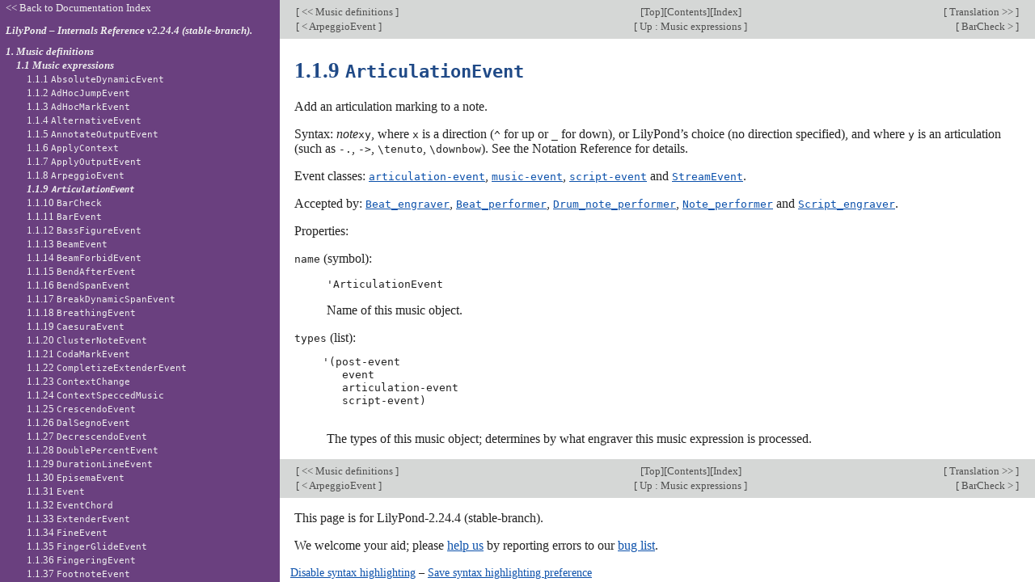

--- FILE ---
content_type: text/html; charset=utf-8
request_url: https://lilypond.org/doc/v2.24/Documentation/internals/articulationevent
body_size: 16288
content:
<!DOCTYPE html PUBLIC "-//W3C//DTD HTML 4.01 Transitional//EN" "http://www.w3.org/TR/html4/loose.dtd">
<html>
<!-- Created by texi2html 1.82
texi2html was written by: 
            Lionel Cons <Lionel.Cons@cern.ch> (original author)
            Karl Berry  <karl@freefriends.org>
            Olaf Bachmann <obachman@mathematik.uni-kl.de>
            and many others.
Maintained by: Many creative people.
Send bugs and suggestions to <texi2html-bug@nongnu.org>
-->
<head>
<title>LilyPond Internals Reference: 1.1.9 ArticulationEvent</title>

<meta name="description" content="LilyPond Internals Reference: 1.1.9 ArticulationEvent">
<meta name="keywords" content="LilyPond Internals Reference: 1.1.9 ArticulationEvent">
<meta name="resource-type" content="document">
<meta name="distribution" content="global">
<meta name="Generator" content="texi2html 1.82">
<meta http-equiv="Content-Type" content="text/html; charset=utf-8">
<link href="index#top" rel="start" title="LilyPond &ndash; Internals Reference">
<link href="indices#indices" rel="index" title="A. Indices">
<link href="index_toc#SEC_Contents" rel="contents" title="Table of Contents">
<link href="index_abt#SEC_About" rel="help" title="About This Document">
<link href="music-expressions#music-expressions" rel="up" title="1.1 Music expressions">
<link href="function-index#function-index" rel="next" title="A.2 Function index">
<link href="arpeggioevent#arpeggioevent" rel="previous" title="1.1.8 ArpeggioEvent">
<link rel="stylesheet" type="text/css" title="Default style" href="../css/lilypond-manuals.css">
<link rel="stylesheet" type="text/css" title="" href="../css/lilypond-highlighting.css">


</head>

<body lang="en" class="internals">

<div id="main">
<a name="ArticulationEvent"></a>
<table class="nav_table">
<tr><td align="left">[<a href="music-definitions" title="Beginning of this chapter or previous chapter"> &lt;&lt; Music definitions </a>]</td><td align="center">[<a href="index#top" title="Cover (top) of document" rel="start">Top</a>][<a href="index_toc#SEC_Contents" title="Table of contents" rel="contents">Contents</a>][<a href="indices" title="Index" rel="index">Index</a>]</td><td align="right">[<a href="translation" title="Next chapter"> Translation &gt;&gt; </a>]</td></tr>
<tr><td align="left">[<a href="arpeggioevent" title="Previous section in reading order" accesskey="p" rel="previous"> &lt; ArpeggioEvent </a>]</td><td align="center">[<a href="music-expressions" title="Up section" accesskey="u" rel="up"> Up : Music expressions </a>]</td><td align="right">[<a href="barcheck" title="Next section in reading order" accesskey="n" rel="next"> BarCheck &gt; </a>]</td></tr>
</table>
<a name="articulationevent"></a>
<h3 class="subsection">1.1.9 <code>ArticulationEvent</code></h3>

<p>Add an articulation marking to a note.
</p>
<p>Syntax: <var>note</var><code>x</code><code>y</code>, where <code>x</code> is a direction
(<code>^</code> for up or <code>_</code> for down), or LilyPond&rsquo;s choice
(no direction specified), and where <code>y</code> is an articulation
(such as <code>-.</code>, <code>-&gt;</code>, <code>\tenuto</code>, <code>\downbow</code>).
See the Notation Reference for details.
</p>

<p>Event classes:
<a href="articulation_002devent"><code>articulation-event</code></a>, <a href="music_002devent"><code>music-event</code></a>, <a href="script_002devent"><code>script-event</code></a> and <a href="streamevent"><code>StreamEvent</code></a>.
</p>
<p>Accepted by: <a href="beat_005fengraver"><code>Beat_engraver</code></a>, <a href="beat_005fperformer"><code>Beat_performer</code></a>, <a href="drum_005fnote_005fperformer"><code>Drum_note_performer</code></a>, <a href="note_005fperformer"><code>Note_performer</code></a> and <a href="script_005fengraver"><code>Script_engraver</code></a>.
</p>

<p>Properties:
</p>

<dl compact="compact">
<dt> <code>name</code> (symbol):</dt>
<dd><p><code>'ArticulationEvent</code>
</p>
<p>Name of this music object.
</p>
</dd>
<dt> <code>types</code> (list):</dt>
<dd><pre class="verbatim">'(post-event
   event
   articulation-event
   script-event)
</pre>
<p>The types of this music object; determines by what
engraver this music expression is processed.
</p>
</dd>
</dl>




<hr size="6">
<table class="nav_table">
<tr><td align="left">[<a href="music-definitions" title="Beginning of this chapter or previous chapter"> &lt;&lt; Music definitions </a>]</td><td align="center">[<a href="index#top" title="Cover (top) of document" rel="start">Top</a>][<a href="index_toc#SEC_Contents" title="Table of contents" rel="contents">Contents</a>][<a href="indices" title="Index" rel="index">Index</a>]</td><td align="right">[<a href="translation" title="Next chapter"> Translation &gt;&gt; </a>]</td></tr>
<tr><td align="left">[<a href="arpeggioevent" title="Previous section in reading order" accesskey="p" rel="previous"> &lt; ArpeggioEvent </a>]</td><td align="center">[<a href="music-expressions" title="Up section" accesskey="u" rel="up"> Up : Music expressions </a>]</td><td align="right">[<a href="barcheck" title="Next section in reading order" accesskey="n" rel="next"> BarCheck &gt; </a>]</td></tr>
</table>
<div id="footer">
<p class="footer_version">
This page is for LilyPond-2.24.4 (stable-branch).
</p>
<p class="footer_report">
We welcome your aid; please <a href="https://lilypond.org/help-us.html">help us</a> by reporting errors to our <a href="https://lists.gnu.org/mailman/listinfo/bug-lilypond">bug list</a>.
</p>

<script>
    // @license magnet:?xt=urn:btih:1f739d935676111cfff4b4693e3816e664797050&dn=gpl-3.0.txt GPL-v3-or-Later
    (function () {
        let handled = false;
        function restoreHighlighting () {
            if (handled) return;
            if (localStorage.getItem('syntax-highlighting') !== 'no') {
            enable_highlighting();
            }
            else {
              disable_highlighting();
            }
            handled = true;
        }

        // Attempt early handling but fall back to onload just in case.
        document.addEventListener('DOMContentLoaded', restoreHighlighting);
        document.addEventListener('load', restoreHighlighting);
    })();

    let enabled = true;
    function enable_highlighting() {
        document.body.classList.add('highlight');
        enabled = true;
        document.getElementById('highlighting-active-link').innerHTML =
            "<a href='javascript:disable_highlighting()'>Disable syntax highlighting</a>";
    }
    function disable_highlighting() {
        document.body.classList.remove('highlight');
        enabled = false;
        document.getElementById('highlighting-active-link').innerHTML =
            "<a href='javascript:enable_highlighting()'>Enable syntax highlighting</a>";
    }

    function save_preference() {
        if (confirm("Remembering your preference regarding syntax highlighting for later visits on this documentation necessitates storing the preference in cookie-like browser storage.  This information remains local to your device and is never accessed by lilypond.org.")) // EU law compliance
            localStorage.setItem('syntax-highlighting', enabled ? 'yes' : 'no');
    }
    // @license-end
</script>

<div id="highlighting-settings">
  <a id="highlighting-active-link"></a>
  &ndash;
  <a href='javascript:save_preference()'>Save syntax highlighting preference</a>
</div>
</div>
<!-- FOOTER -->

<!-- end div#main here -->
</div>



<div id="tocframe">
<p class="toc_uplink"><a href="../web/manuals.html"
         title="Documentation Index">&lt;&lt; Back to Documentation Index</a></p>
<h4 class="toc_header"> <a href="index#top" title="Start of the manual">LilyPond &ndash; Internals Reference  v2.24.4 (stable-branch). </a></h4>
<div class="contents">

<ul class="toc">
  <li class="toc_current"><a name="toc-Music-definitions-1" href="music-definitions">1. Music definitions</a>
  <ul class="toc">
    <li class="toc_current"><a name="toc-Music-expressions-1" href="music-expressions">1.1 Music expressions</a>
    <ul class="toc">
      <li><a name="toc-AbsoluteDynamicEvent-1" href="absolutedynamicevent">1.1.1 <code>AbsoluteDynamicEvent</code></a></li>
      <li><a name="toc-AdHocJumpEvent-1" href="adhocjumpevent">1.1.2 <code>AdHocJumpEvent</code></a></li>
      <li><a name="toc-AdHocMarkEvent-1" href="adhocmarkevent">1.1.3 <code>AdHocMarkEvent</code></a></li>
      <li><a name="toc-AlternativeEvent-1" href="alternativeevent">1.1.4 <code>AlternativeEvent</code></a></li>
      <li><a name="toc-AnnotateOutputEvent-1" href="annotateoutputevent">1.1.5 <code>AnnotateOutputEvent</code></a></li>
      <li><a name="toc-ApplyContext-1" href="applycontext">1.1.6 <code>ApplyContext</code></a></li>
      <li><a name="toc-ApplyOutputEvent-1" href="applyoutputevent">1.1.7 <code>ApplyOutputEvent</code></a></li>
      <li><a name="toc-ArpeggioEvent-1" href="arpeggioevent">1.1.8 <code>ArpeggioEvent</code></a></li>
      <li class="toc_current"><a name="toc-ArticulationEvent-1" href="articulationevent">1.1.9 <code>ArticulationEvent</code></a></li>
      <li><a name="toc-BarCheck-1" href="barcheck">1.1.10 <code>BarCheck</code></a></li>
      <li><a name="toc-BarEvent-1" href="barevent">1.1.11 <code>BarEvent</code></a></li>
      <li><a name="toc-BassFigureEvent-1" href="bassfigureevent">1.1.12 <code>BassFigureEvent</code></a></li>
      <li><a name="toc-BeamEvent-1" href="beamevent">1.1.13 <code>BeamEvent</code></a></li>
      <li><a name="toc-BeamForbidEvent-1" href="beamforbidevent">1.1.14 <code>BeamForbidEvent</code></a></li>
      <li><a name="toc-BendAfterEvent-1" href="bendafterevent">1.1.15 <code>BendAfterEvent</code></a></li>
      <li><a name="toc-BendSpanEvent-1" href="bendspanevent">1.1.16 <code>BendSpanEvent</code></a></li>
      <li><a name="toc-BreakDynamicSpanEvent-1" href="breakdynamicspanevent">1.1.17 <code>BreakDynamicSpanEvent</code></a></li>
      <li><a name="toc-BreathingEvent-1" href="breathingevent">1.1.18 <code>BreathingEvent</code></a></li>
      <li><a name="toc-CaesuraEvent-1" href="caesuraevent">1.1.19 <code>CaesuraEvent</code></a></li>
      <li><a name="toc-ClusterNoteEvent-1" href="clusternoteevent">1.1.20 <code>ClusterNoteEvent</code></a></li>
      <li><a name="toc-CodaMarkEvent-1" href="codamarkevent">1.1.21 <code>CodaMarkEvent</code></a></li>
      <li><a name="toc-CompletizeExtenderEvent-1" href="completizeextenderevent">1.1.22 <code>CompletizeExtenderEvent</code></a></li>
      <li><a name="toc-ContextChange-1" href="contextchange">1.1.23 <code>ContextChange</code></a></li>
      <li><a name="toc-ContextSpeccedMusic-1" href="contextspeccedmusic">1.1.24 <code>ContextSpeccedMusic</code></a></li>
      <li><a name="toc-CrescendoEvent-1" href="crescendoevent">1.1.25 <code>CrescendoEvent</code></a></li>
      <li><a name="toc-DalSegnoEvent-1" href="dalsegnoevent">1.1.26 <code>DalSegnoEvent</code></a></li>
      <li><a name="toc-DecrescendoEvent-1" href="decrescendoevent">1.1.27 <code>DecrescendoEvent</code></a></li>
      <li><a name="toc-DoublePercentEvent-1" href="doublepercentevent">1.1.28 <code>DoublePercentEvent</code></a></li>
      <li><a name="toc-DurationLineEvent-1" href="durationlineevent">1.1.29 <code>DurationLineEvent</code></a></li>
      <li><a name="toc-EpisemaEvent-1" href="episemaevent">1.1.30 <code>EpisemaEvent</code></a></li>
      <li><a name="toc-Event-1" href="event">1.1.31 <code>Event</code></a></li>
      <li><a name="toc-EventChord-1" href="eventchord">1.1.32 <code>EventChord</code></a></li>
      <li><a name="toc-ExtenderEvent-1" href="extenderevent">1.1.33 <code>ExtenderEvent</code></a></li>
      <li><a name="toc-FineEvent-1" href="fineevent">1.1.34 <code>FineEvent</code></a></li>
      <li><a name="toc-FingerGlideEvent-1" href="fingerglideevent">1.1.35 <code>FingerGlideEvent</code></a></li>
      <li><a name="toc-FingeringEvent-1" href="fingeringevent">1.1.36 <code>FingeringEvent</code></a></li>
      <li><a name="toc-FootnoteEvent-1" href="footnoteevent">1.1.37 <code>FootnoteEvent</code></a></li>
      <li><a name="toc-GlissandoEvent-1" href="glissandoevent">1.1.38 <code>GlissandoEvent</code></a></li>
      <li><a name="toc-GraceMusic-1" href="gracemusic">1.1.39 <code>GraceMusic</code></a></li>
      <li><a name="toc-HarmonicEvent-1" href="harmonicevent">1.1.40 <code>HarmonicEvent</code></a></li>
      <li><a name="toc-HyphenEvent-1" href="hyphenevent">1.1.41 <code>HyphenEvent</code></a></li>
      <li><a name="toc-KeyChangeEvent-1" href="keychangeevent">1.1.42 <code>KeyChangeEvent</code></a></li>
      <li><a name="toc-LabelEvent-1" href="labelevent">1.1.43 <code>LabelEvent</code></a></li>
      <li><a name="toc-LaissezVibrerEvent-1" href="laissezvibrerevent">1.1.44 <code>LaissezVibrerEvent</code></a></li>
      <li><a name="toc-LigatureEvent-1" href="ligatureevent">1.1.45 <code>LigatureEvent</code></a></li>
      <li><a name="toc-LineBreakEvent-1" href="linebreakevent">1.1.46 <code>LineBreakEvent</code></a></li>
      <li><a name="toc-LyricCombineMusic-1" href="lyriccombinemusic">1.1.47 <code>LyricCombineMusic</code></a></li>
      <li><a name="toc-LyricEvent-1" href="lyricevent">1.1.48 <code>LyricEvent</code></a></li>
      <li><a name="toc-MeasureCounterEvent-1" href="measurecounterevent">1.1.49 <code>MeasureCounterEvent</code></a></li>
      <li><a name="toc-MeasureSpannerEvent-1" href="measurespannerevent">1.1.50 <code>MeasureSpannerEvent</code></a></li>
      <li><a name="toc-MultiMeasureArticulationEvent-1" href="multimeasurearticulationevent">1.1.51 <code>MultiMeasureArticulationEvent</code></a></li>
      <li><a name="toc-MultiMeasureRestEvent-1" href="multimeasurerestevent">1.1.52 <code>MultiMeasureRestEvent</code></a></li>
      <li><a name="toc-MultiMeasureRestMusic-1" href="multimeasurerestmusic">1.1.53 <code>MultiMeasureRestMusic</code></a></li>
      <li><a name="toc-MultiMeasureTextEvent-1" href="multimeasuretextevent">1.1.54 <code>MultiMeasureTextEvent</code></a></li>
      <li><a name="toc-Music-1" href="music">1.1.55 <code>Music</code></a></li>
      <li><a name="toc-NoteEvent-1" href="noteevent">1.1.56 <code>NoteEvent</code></a></li>
      <li><a name="toc-NoteGroupingEvent-1" href="notegroupingevent">1.1.57 <code>NoteGroupingEvent</code></a></li>
      <li><a name="toc-OttavaEvent-1" href="ottavaevent">1.1.58 <code>OttavaEvent</code></a></li>
      <li><a name="toc-OverrideProperty-1" href="overrideproperty">1.1.59 <code>OverrideProperty</code></a></li>
      <li><a name="toc-PageBreakEvent-1" href="pagebreakevent">1.1.60 <code>PageBreakEvent</code></a></li>
      <li><a name="toc-PageTurnEvent-1" href="pageturnevent">1.1.61 <code>PageTurnEvent</code></a></li>
      <li><a name="toc-PartCombineMusic-1" href="partcombinemusic">1.1.62 <code>PartCombineMusic</code></a></li>
      <li><a name="toc-PartialSet-1" href="partialset">1.1.63 <code>PartialSet</code></a></li>
      <li><a name="toc-PercentEvent-1" href="percentevent">1.1.64 <code>PercentEvent</code></a></li>
      <li><a name="toc-PercentRepeatedMusic-1" href="percentrepeatedmusic">1.1.65 <code>PercentRepeatedMusic</code></a></li>
      <li><a name="toc-PesOrFlexaEvent-1" href="pesorflexaevent">1.1.66 <code>PesOrFlexaEvent</code></a></li>
      <li><a name="toc-PhrasingSlurEvent-1" href="phrasingslurevent">1.1.67 <code>PhrasingSlurEvent</code></a></li>
      <li><a name="toc-PostEvents-1" href="postevents">1.1.68 <code>PostEvents</code></a></li>
      <li><a name="toc-PropertySet-1" href="propertyset">1.1.69 <code>PropertySet</code></a></li>
      <li><a name="toc-PropertyUnset-1" href="propertyunset">1.1.70 <code>PropertyUnset</code></a></li>
      <li><a name="toc-QuoteMusic-1" href="quotemusic">1.1.71 <code>QuoteMusic</code></a></li>
      <li><a name="toc-RehearsalMarkEvent-1" href="rehearsalmarkevent">1.1.72 <code>RehearsalMarkEvent</code></a></li>
      <li><a name="toc-RelativeOctaveCheck-1" href="relativeoctavecheck">1.1.73 <code>RelativeOctaveCheck</code></a></li>
      <li><a name="toc-RelativeOctaveMusic-1" href="relativeoctavemusic">1.1.74 <code>RelativeOctaveMusic</code></a></li>
      <li><a name="toc-RepeatSlashEvent-1" href="repeatslashevent">1.1.75 <code>RepeatSlashEvent</code></a></li>
      <li><a name="toc-RepeatTieEvent-1" href="repeattieevent">1.1.76 <code>RepeatTieEvent</code></a></li>
      <li><a name="toc-RestEvent-1" href="restevent">1.1.77 <code>RestEvent</code></a></li>
      <li><a name="toc-RevertProperty-1" href="revertproperty">1.1.78 <code>RevertProperty</code></a></li>
      <li><a name="toc-ScriptEvent-1" href="scriptevent">1.1.79 <code>ScriptEvent</code></a></li>
      <li><a name="toc-SectionEvent-1" href="sectionevent">1.1.80 <code>SectionEvent</code></a></li>
      <li><a name="toc-SectionLabelEvent-1" href="sectionlabelevent">1.1.81 <code>SectionLabelEvent</code></a></li>
      <li><a name="toc-SegnoMarkEvent-1" href="segnomarkevent">1.1.82 <code>SegnoMarkEvent</code></a></li>
      <li><a name="toc-SegnoRepeatedMusic-1" href="segnorepeatedmusic">1.1.83 <code>SegnoRepeatedMusic</code></a></li>
      <li><a name="toc-SequentialAlternativeMusic-1" href="sequentialalternativemusic">1.1.84 <code>SequentialAlternativeMusic</code></a></li>
      <li><a name="toc-SequentialMusic-1" href="sequentialmusic">1.1.85 <code>SequentialMusic</code></a></li>
      <li><a name="toc-SimultaneousMusic-1" href="simultaneousmusic">1.1.86 <code>SimultaneousMusic</code></a></li>
      <li><a name="toc-SkipEvent-1" href="skipevent">1.1.87 <code>SkipEvent</code></a></li>
      <li><a name="toc-SkipMusic-1" href="skipmusic">1.1.88 <code>SkipMusic</code></a></li>
      <li><a name="toc-SkippedMusic-1" href="skippedmusic">1.1.89 <code>SkippedMusic</code></a></li>
      <li><a name="toc-SlurEvent-1" href="slurevent">1.1.90 <code>SlurEvent</code></a></li>
      <li><a name="toc-SoloOneEvent-1" href="solooneevent">1.1.91 <code>SoloOneEvent</code></a></li>
      <li><a name="toc-SoloTwoEvent-1" href="solotwoevent">1.1.92 <code>SoloTwoEvent</code></a></li>
      <li><a name="toc-SostenutoEvent-1" href="sostenutoevent">1.1.93 <code>SostenutoEvent</code></a></li>
      <li><a name="toc-SpacingSectionEvent-1" href="spacingsectionevent">1.1.94 <code>SpacingSectionEvent</code></a></li>
      <li><a name="toc-SpanEvent-1" href="spanevent">1.1.95 <code>SpanEvent</code></a></li>
      <li><a name="toc-StaffHighlightEvent-1" href="staffhighlightevent">1.1.96 <code>StaffHighlightEvent</code></a></li>
      <li><a name="toc-StaffSpanEvent-1" href="staffspanevent">1.1.97 <code>StaffSpanEvent</code></a></li>
      <li><a name="toc-StringNumberEvent-1" href="stringnumberevent">1.1.98 <code>StringNumberEvent</code></a></li>
      <li><a name="toc-StrokeFingerEvent-1" href="strokefingerevent">1.1.99 <code>StrokeFingerEvent</code></a></li>
      <li><a name="toc-SustainEvent-1" href="sustainevent">1.1.100 <code>SustainEvent</code></a></li>
      <li><a name="toc-TempoChangeEvent-1" href="tempochangeevent">1.1.101 <code>TempoChangeEvent</code></a></li>
      <li><a name="toc-TextMarkEvent-1" href="textmarkevent">1.1.102 <code>TextMarkEvent</code></a></li>
      <li><a name="toc-TextScriptEvent-1" href="textscriptevent">1.1.103 <code>TextScriptEvent</code></a></li>
      <li><a name="toc-TextSpanEvent-1" href="textspanevent">1.1.104 <code>TextSpanEvent</code></a></li>
      <li><a name="toc-TieEvent-1" href="tieevent">1.1.105 <code>TieEvent</code></a></li>
      <li><a name="toc-TimeScaledMusic-1" href="timescaledmusic">1.1.106 <code>TimeScaledMusic</code></a></li>
      <li><a name="toc-TimeSignatureEvent-1" href="timesignatureevent">1.1.107 <code>TimeSignatureEvent</code></a></li>
      <li><a name="toc-TimeSignatureMusic-1" href="timesignaturemusic">1.1.108 <code>TimeSignatureMusic</code></a></li>
      <li><a name="toc-TransposedMusic-1" href="transposedmusic">1.1.109 <code>TransposedMusic</code></a></li>
      <li><a name="toc-TremoloEvent-1" href="tremoloevent">1.1.110 <code>TremoloEvent</code></a></li>
      <li><a name="toc-TremoloRepeatedMusic-1" href="tremolorepeatedmusic">1.1.111 <code>TremoloRepeatedMusic</code></a></li>
      <li><a name="toc-TremoloSpanEvent-1" href="tremolospanevent">1.1.112 <code>TremoloSpanEvent</code></a></li>
      <li><a name="toc-TrillSpanEvent-1" href="trillspanevent">1.1.113 <code>TrillSpanEvent</code></a></li>
      <li><a name="toc-TupletSpanEvent-1" href="tupletspanevent">1.1.114 <code>TupletSpanEvent</code></a></li>
      <li><a name="toc-UnaCordaEvent-1" href="unacordaevent">1.1.115 <code>UnaCordaEvent</code></a></li>
      <li><a name="toc-UnfoldedRepeatedMusic-1" href="unfoldedrepeatedmusic">1.1.116 <code>UnfoldedRepeatedMusic</code></a></li>
      <li><a name="toc-UnfoldedSpeccedMusic-1" href="unfoldedspeccedmusic">1.1.117 <code>UnfoldedSpeccedMusic</code></a></li>
      <li><a name="toc-UnisonoEvent-1" href="unisonoevent">1.1.118 <code>UnisonoEvent</code></a></li>
      <li><a name="toc-UnrelativableMusic-1" href="unrelativablemusic">1.1.119 <code>UnrelativableMusic</code></a></li>
      <li><a name="toc-VoiceSeparator-1" href="voiceseparator">1.1.120 <code>VoiceSeparator</code></a></li>
      <li><a name="toc-VoltaRepeatEndEvent-1" href="voltarepeatendevent">1.1.121 <code>VoltaRepeatEndEvent</code></a></li>
      <li><a name="toc-VoltaRepeatStartEvent-1" href="voltarepeatstartevent">1.1.122 <code>VoltaRepeatStartEvent</code></a></li>
      <li><a name="toc-VoltaRepeatedMusic-1" href="voltarepeatedmusic">1.1.123 <code>VoltaRepeatedMusic</code></a></li>
      <li><a name="toc-VoltaSpanEvent-1" href="voltaspanevent">1.1.124 <code>VoltaSpanEvent</code></a></li>
      <li><a name="toc-VoltaSpeccedMusic-1" href="voltaspeccedmusic">1.1.125 <code>VoltaSpeccedMusic</code></a></li>
      <li><a name="toc-VowelTransitionEvent-1" href="voweltransitionevent">1.1.126 <code>VowelTransitionEvent</code></a></li>
    </ul></li>
    <li><a name="toc-Music-classes-1" href="music-classes">1.2 Music classes</a>
    <ul class="toc">
      <li><a name="toc-absolute_002ddynamic_002devent-1" href="absolute_002ddynamic_002devent">1.2.1 <code>absolute-dynamic-event</code></a></li>
      <li><a name="toc-ad_002dhoc_002djump_002devent-1" href="ad_002dhoc_002djump_002devent">1.2.2 <code>ad-hoc-jump-event</code></a></li>
      <li><a name="toc-ad_002dhoc_002dmark_002devent-1" href="ad_002dhoc_002dmark_002devent">1.2.3 <code>ad-hoc-mark-event</code></a></li>
      <li><a name="toc-alternative_002devent-1" href="alternative_002devent">1.2.4 <code>alternative-event</code></a></li>
      <li><a name="toc-annotate_002doutput_002devent-1" href="annotate_002doutput_002devent">1.2.5 <code>annotate-output-event</code></a></li>
      <li><a name="toc-apply_002doutput_002devent-1" href="apply_002doutput_002devent">1.2.6 <code>apply-output-event</code></a></li>
      <li><a name="toc-arpeggio_002devent-1" href="arpeggio_002devent">1.2.7 <code>arpeggio-event</code></a></li>
      <li><a name="toc-articulation_002devent-1" href="articulation_002devent">1.2.8 <code>articulation-event</code></a></li>
      <li><a name="toc-bar_002devent-1" href="bar_002devent">1.2.9 <code>bar-event</code></a></li>
      <li><a name="toc-bass_002dfigure_002devent-1" href="bass_002dfigure_002devent">1.2.10 <code>bass-figure-event</code></a></li>
      <li><a name="toc-beam_002devent-1" href="beam_002devent">1.2.11 <code>beam-event</code></a></li>
      <li><a name="toc-beam_002dforbid_002devent-1" href="beam_002dforbid_002devent">1.2.12 <code>beam-forbid-event</code></a></li>
      <li><a name="toc-bend_002dafter_002devent-1" href="bend_002dafter_002devent">1.2.13 <code>bend-after-event</code></a></li>
      <li><a name="toc-bend_002dspan_002devent-1" href="bend_002dspan_002devent">1.2.14 <code>bend-span-event</code></a></li>
      <li><a name="toc-break_002ddynamic_002dspan_002devent-1" href="break_002ddynamic_002dspan_002devent">1.2.15 <code>break-dynamic-span-event</code></a></li>
      <li><a name="toc-break_002devent-1" href="break_002devent">1.2.16 <code>break-event</code></a></li>
      <li><a name="toc-break_002dspan_002devent-1" href="break_002dspan_002devent">1.2.17 <code>break-span-event</code></a></li>
      <li><a name="toc-breathing_002devent-1" href="breathing_002devent">1.2.18 <code>breathing-event</code></a></li>
      <li><a name="toc-caesura_002devent-1" href="caesura_002devent">1.2.19 <code>caesura-event</code></a></li>
      <li><a name="toc-cluster_002dnote_002devent-1" href="cluster_002dnote_002devent">1.2.20 <code>cluster-note-event</code></a></li>
      <li><a name="toc-coda_002dmark_002devent-1" href="coda_002dmark_002devent">1.2.21 <code>coda-mark-event</code></a></li>
      <li><a name="toc-completize_002dextender_002devent-1" href="completize_002dextender_002devent">1.2.22 <code>completize-extender-event</code></a></li>
      <li><a name="toc-crescendo_002devent-1" href="crescendo_002devent">1.2.23 <code>crescendo-event</code></a></li>
      <li><a name="toc-dal_002dsegno_002devent-1" href="dal_002dsegno_002devent">1.2.24 <code>dal-segno-event</code></a></li>
      <li><a name="toc-decrescendo_002devent-1" href="decrescendo_002devent">1.2.25 <code>decrescendo-event</code></a></li>
      <li><a name="toc-double_002dpercent_002devent-1" href="double_002dpercent_002devent">1.2.26 <code>double-percent-event</code></a></li>
      <li><a name="toc-duration_002dline_002devent-1" href="duration_002dline_002devent">1.2.27 <code>duration-line-event</code></a></li>
      <li><a name="toc-dynamic_002devent-1" href="dynamic_002devent">1.2.28 <code>dynamic-event</code></a></li>
      <li><a name="toc-episema_002devent-1" href="episema_002devent">1.2.29 <code>episema-event</code></a></li>
      <li><a name="toc-extender_002devent-1" href="extender_002devent">1.2.30 <code>extender-event</code></a></li>
      <li><a name="toc-fine_002devent-1" href="fine_002devent">1.2.31 <code>fine-event</code></a></li>
      <li><a name="toc-finger_002dglide_002devent-1" href="finger_002dglide_002devent">1.2.32 <code>finger-glide-event</code></a></li>
      <li><a name="toc-fingering_002devent-1" href="fingering_002devent">1.2.33 <code>fingering-event</code></a></li>
      <li><a name="toc-footnote_002devent-1" href="footnote_002devent">1.2.34 <code>footnote-event</code></a></li>
      <li><a name="toc-general_002drest_002devent-1" href="general_002drest_002devent">1.2.35 <code>general-rest-event</code></a></li>
      <li><a name="toc-glissando_002devent-1" href="glissando_002devent">1.2.36 <code>glissando-event</code></a></li>
      <li><a name="toc-harmonic_002devent-1" href="harmonic_002devent">1.2.37 <code>harmonic-event</code></a></li>
      <li><a name="toc-hyphen_002devent-1" href="hyphen_002devent">1.2.38 <code>hyphen-event</code></a></li>
      <li><a name="toc-key_002dchange_002devent-1" href="key_002dchange_002devent">1.2.39 <code>key-change-event</code></a></li>
      <li><a name="toc-label_002devent-1" href="label_002devent">1.2.40 <code>label-event</code></a></li>
      <li><a name="toc-laissez_002dvibrer_002devent-1" href="laissez_002dvibrer_002devent">1.2.41 <code>laissez-vibrer-event</code></a></li>
      <li><a name="toc-layout_002dinstruction_002devent-1" href="layout_002dinstruction_002devent">1.2.42 <code>layout-instruction-event</code></a></li>
      <li><a name="toc-ligature_002devent-1" href="ligature_002devent">1.2.43 <code>ligature-event</code></a></li>
      <li><a name="toc-line_002dbreak_002devent-1" href="line_002dbreak_002devent">1.2.44 <code>line-break-event</code></a></li>
      <li><a name="toc-lyric_002devent-1" href="lyric_002devent">1.2.45 <code>lyric-event</code></a></li>
      <li><a name="toc-mark_002devent-1" href="mark_002devent">1.2.46 <code>mark-event</code></a></li>
      <li><a name="toc-measure_002dcounter_002devent-1" href="measure_002dcounter_002devent">1.2.47 <code>measure-counter-event</code></a></li>
      <li><a name="toc-measure_002dspanner_002devent-1" href="measure_002dspanner_002devent">1.2.48 <code>measure-spanner-event</code></a></li>
      <li><a name="toc-melodic_002devent-1" href="melodic_002devent">1.2.49 <code>melodic-event</code></a></li>
      <li><a name="toc-multi_002dmeasure_002darticulation_002devent-1" href="multi_002dmeasure_002darticulation_002devent">1.2.50 <code>multi-measure-articulation-event</code></a></li>
      <li><a name="toc-multi_002dmeasure_002drest_002devent-1" href="multi_002dmeasure_002drest_002devent">1.2.51 <code>multi-measure-rest-event</code></a></li>
      <li><a name="toc-multi_002dmeasure_002dtext_002devent-1" href="multi_002dmeasure_002dtext_002devent">1.2.52 <code>multi-measure-text-event</code></a></li>
      <li><a name="toc-music_002devent-1" href="music_002devent">1.2.53 <code>music-event</code></a></li>
      <li><a name="toc-note_002devent-1" href="note_002devent">1.2.54 <code>note-event</code></a></li>
      <li><a name="toc-note_002dgrouping_002devent-1" href="note_002dgrouping_002devent">1.2.55 <code>note-grouping-event</code></a></li>
      <li><a name="toc-ottava_002devent-1" href="ottava_002devent">1.2.56 <code>ottava-event</code></a></li>
      <li><a name="toc-page_002dbreak_002devent-1" href="page_002dbreak_002devent">1.2.57 <code>page-break-event</code></a></li>
      <li><a name="toc-page_002dturn_002devent-1" href="page_002dturn_002devent">1.2.58 <code>page-turn-event</code></a></li>
      <li><a name="toc-part_002dcombine_002devent-1" href="part_002dcombine_002devent">1.2.59 <code>part-combine-event</code></a></li>
      <li><a name="toc-pedal_002devent-1" href="pedal_002devent">1.2.60 <code>pedal-event</code></a></li>
      <li><a name="toc-percent_002devent-1" href="percent_002devent">1.2.61 <code>percent-event</code></a></li>
      <li><a name="toc-pes_002dor_002dflexa_002devent-1" href="pes_002dor_002dflexa_002devent">1.2.62 <code>pes-or-flexa-event</code></a></li>
      <li><a name="toc-phrasing_002dslur_002devent-1" href="phrasing_002dslur_002devent">1.2.63 <code>phrasing-slur-event</code></a></li>
      <li><a name="toc-rehearsal_002dmark_002devent-1" href="rehearsal_002dmark_002devent">1.2.64 <code>rehearsal-mark-event</code></a></li>
      <li><a name="toc-repeat_002dslash_002devent-1" href="repeat_002dslash_002devent">1.2.65 <code>repeat-slash-event</code></a></li>
      <li><a name="toc-repeat_002dtie_002devent-1" href="repeat_002dtie_002devent">1.2.66 <code>repeat-tie-event</code></a></li>
      <li><a name="toc-rest_002devent-1" href="rest_002devent">1.2.67 <code>rest-event</code></a></li>
      <li><a name="toc-rhythmic_002devent-1" href="rhythmic_002devent">1.2.68 <code>rhythmic-event</code></a></li>
      <li><a name="toc-script_002devent-1" href="script_002devent">1.2.69 <code>script-event</code></a></li>
      <li><a name="toc-section_002devent-1" href="section_002devent">1.2.70 <code>section-event</code></a></li>
      <li><a name="toc-section_002dlabel_002devent-1" href="section_002dlabel_002devent">1.2.71 <code>section-label-event</code></a></li>
      <li><a name="toc-segno_002dmark_002devent-1" href="segno_002dmark_002devent">1.2.72 <code>segno-mark-event</code></a></li>
      <li><a name="toc-skip_002devent-1" href="skip_002devent">1.2.73 <code>skip-event</code></a></li>
      <li><a name="toc-slur_002devent-1" href="slur_002devent">1.2.74 <code>slur-event</code></a></li>
      <li><a name="toc-solo_002done_002devent-1" href="solo_002done_002devent">1.2.75 <code>solo-one-event</code></a></li>
      <li><a name="toc-solo_002dtwo_002devent-1" href="solo_002dtwo_002devent">1.2.76 <code>solo-two-event</code></a></li>
      <li><a name="toc-sostenuto_002devent-1" href="sostenuto_002devent">1.2.77 <code>sostenuto-event</code></a></li>
      <li><a name="toc-spacing_002dsection_002devent-1" href="spacing_002dsection_002devent">1.2.78 <code>spacing-section-event</code></a></li>
      <li><a name="toc-span_002ddynamic_002devent-1" href="span_002ddynamic_002devent">1.2.79 <code>span-dynamic-event</code></a></li>
      <li><a name="toc-span_002devent-1" href="span_002devent">1.2.80 <code>span-event</code></a></li>
      <li><a name="toc-staff_002dhighlight_002devent-1" href="staff_002dhighlight_002devent">1.2.81 <code>staff-highlight-event</code></a></li>
      <li><a name="toc-staff_002dspan_002devent-1" href="staff_002dspan_002devent">1.2.82 <code>staff-span-event</code></a></li>
      <li><a name="toc-StreamEvent-1" href="streamevent">1.2.83 <code>StreamEvent</code></a></li>
      <li><a name="toc-string_002dnumber_002devent-1" href="string_002dnumber_002devent">1.2.84 <code>string-number-event</code></a></li>
      <li><a name="toc-stroke_002dfinger_002devent-1" href="stroke_002dfinger_002devent">1.2.85 <code>stroke-finger-event</code></a></li>
      <li><a name="toc-sustain_002devent-1" href="sustain_002devent">1.2.86 <code>sustain-event</code></a></li>
      <li><a name="toc-tempo_002dchange_002devent-1" href="tempo_002dchange_002devent">1.2.87 <code>tempo-change-event</code></a></li>
      <li><a name="toc-text_002dmark_002devent-1" href="text_002dmark_002devent">1.2.88 <code>text-mark-event</code></a></li>
      <li><a name="toc-text_002dscript_002devent-1" href="text_002dscript_002devent">1.2.89 <code>text-script-event</code></a></li>
      <li><a name="toc-text_002dspan_002devent-1" href="text_002dspan_002devent">1.2.90 <code>text-span-event</code></a></li>
      <li><a name="toc-tie_002devent-1" href="tie_002devent">1.2.91 <code>tie-event</code></a></li>
      <li><a name="toc-time_002dsignature_002devent-1" href="time_002dsignature_002devent">1.2.92 <code>time-signature-event</code></a></li>
      <li><a name="toc-tremolo_002devent-1" href="tremolo_002devent">1.2.93 <code>tremolo-event</code></a></li>
      <li><a name="toc-tremolo_002dspan_002devent-1" href="tremolo_002dspan_002devent">1.2.94 <code>tremolo-span-event</code></a></li>
      <li><a name="toc-trill_002dspan_002devent-1" href="trill_002dspan_002devent">1.2.95 <code>trill-span-event</code></a></li>
      <li><a name="toc-tuplet_002dspan_002devent-1" href="tuplet_002dspan_002devent">1.2.96 <code>tuplet-span-event</code></a></li>
      <li><a name="toc-una_002dcorda_002devent-1" href="una_002dcorda_002devent">1.2.97 <code>una-corda-event</code></a></li>
      <li><a name="toc-unisono_002devent-1" href="unisono_002devent">1.2.98 <code>unisono-event</code></a></li>
      <li><a name="toc-volta_002drepeat_002dend_002devent-1" href="volta_002drepeat_002dend_002devent">1.2.99 <code>volta-repeat-end-event</code></a></li>
      <li><a name="toc-volta_002drepeat_002dstart_002devent-1" href="volta_002drepeat_002dstart_002devent">1.2.100 <code>volta-repeat-start-event</code></a></li>
      <li><a name="toc-volta_002dspan_002devent-1" href="volta_002dspan_002devent">1.2.101 <code>volta-span-event</code></a></li>
      <li><a name="toc-vowel_002dtransition_002devent-1" href="vowel_002dtransition_002devent">1.2.102 <code>vowel-transition-event</code></a></li>
    </ul></li>
    <li><a name="toc-Music-properties-1" href="music-properties">1.3 Music properties</a></li>
  </ul></li>
  <li><a name="toc-Translation-1" href="translation">2. Translation</a>
  <ul class="toc">
    <li><a name="toc-Contexts-1" href="contexts">2.1 Contexts</a>
    <ul class="toc">
      <li><a name="toc-ChoirStaff-1" href="choirstaff">2.1.1 <code>ChoirStaff</code></a></li>
      <li><a name="toc-ChordGrid-1" href="chordgrid">2.1.2 <code>ChordGrid</code></a></li>
      <li><a name="toc-ChordGridScore-1" href="chordgridscore">2.1.3 <code>ChordGridScore</code></a></li>
      <li><a name="toc-ChordNames-1" href="chordnames">2.1.4 <code>ChordNames</code></a></li>
      <li><a name="toc-CueVoice-1" href="cuevoice">2.1.5 <code>CueVoice</code></a></li>
      <li><a name="toc-Devnull-1" href="devnull">2.1.6 <code>Devnull</code></a></li>
      <li><a name="toc-DrumStaff-1" href="drumstaff">2.1.7 <code>DrumStaff</code></a></li>
      <li><a name="toc-DrumVoice-1" href="drumvoice">2.1.8 <code>DrumVoice</code></a></li>
      <li><a name="toc-Dynamics-1" href="dynamics">2.1.9 <code>Dynamics</code></a></li>
      <li><a name="toc-FiguredBass-1" href="figuredbass">2.1.10 <code>FiguredBass</code></a></li>
      <li><a name="toc-FretBoards-1" href="fretboards">2.1.11 <code>FretBoards</code></a></li>
      <li><a name="toc-Global-1" href="global">2.1.12 <code>Global</code></a></li>
      <li><a name="toc-GrandStaff-1" href="grandstaff">2.1.13 <code>GrandStaff</code></a></li>
      <li><a name="toc-GregorianTranscriptionLyrics-1" href="gregoriantranscriptionlyrics">2.1.14 <code>GregorianTranscriptionLyrics</code></a></li>
      <li><a name="toc-GregorianTranscriptionStaff-1" href="gregoriantranscriptionstaff">2.1.15 <code>GregorianTranscriptionStaff</code></a></li>
      <li><a name="toc-GregorianTranscriptionVoice-1" href="gregoriantranscriptionvoice">2.1.16 <code>GregorianTranscriptionVoice</code></a></li>
      <li><a name="toc-InternalGregorianStaff-1" href="internalgregorianstaff">2.1.17 <code>InternalGregorianStaff</code></a></li>
      <li><a name="toc-KievanStaff-1" href="kievanstaff">2.1.18 <code>KievanStaff</code></a></li>
      <li><a name="toc-KievanVoice-1" href="kievanvoice">2.1.19 <code>KievanVoice</code></a></li>
      <li><a name="toc-Lyrics-1" href="lyrics">2.1.20 <code>Lyrics</code></a></li>
      <li><a name="toc-MensuralStaff-1" href="mensuralstaff">2.1.21 <code>MensuralStaff</code></a></li>
      <li><a name="toc-MensuralVoice-1" href="mensuralvoice">2.1.22 <code>MensuralVoice</code></a></li>
      <li><a name="toc-NoteNames-1" href="notenames">2.1.23 <code>NoteNames</code></a></li>
      <li><a name="toc-NullVoice-1" href="nullvoice">2.1.24 <code>NullVoice</code></a></li>
      <li><a name="toc-OneStaff-1" href="onestaff">2.1.25 <code>OneStaff</code></a></li>
      <li><a name="toc-PetrucciStaff-1" href="petruccistaff">2.1.26 <code>PetrucciStaff</code></a></li>
      <li><a name="toc-PetrucciVoice-1" href="petruccivoice">2.1.27 <code>PetrucciVoice</code></a></li>
      <li><a name="toc-PianoStaff-1" href="pianostaff">2.1.28 <code>PianoStaff</code></a></li>
      <li><a name="toc-RhythmicStaff-1" href="rhythmicstaff">2.1.29 <code>RhythmicStaff</code></a></li>
      <li><a name="toc-Score-1" href="score">2.1.30 <code>Score</code></a></li>
      <li><a name="toc-Staff-1" href="staff">2.1.31 <code>Staff</code></a></li>
      <li><a name="toc-StaffGroup-1" href="staffgroup">2.1.32 <code>StaffGroup</code></a></li>
      <li><a name="toc-StandaloneRhythmScore-1" href="standalonerhythmscore">2.1.33 <code>StandaloneRhythmScore</code></a></li>
      <li><a name="toc-StandaloneRhythmStaff-1" href="standalonerhythmstaff">2.1.34 <code>StandaloneRhythmStaff</code></a></li>
      <li><a name="toc-StandaloneRhythmVoice-1" href="standalonerhythmvoice">2.1.35 <code>StandaloneRhythmVoice</code></a></li>
      <li><a name="toc-TabStaff-1" href="tabstaff">2.1.36 <code>TabStaff</code></a></li>
      <li><a name="toc-TabVoice-1" href="tabvoice">2.1.37 <code>TabVoice</code></a></li>
      <li><a name="toc-VaticanaLyrics-1" href="vaticanalyrics">2.1.38 <code>VaticanaLyrics</code></a></li>
      <li><a name="toc-VaticanaStaff-1" href="vaticanastaff">2.1.39 <code>VaticanaStaff</code></a></li>
      <li><a name="toc-VaticanaVoice-1" href="vaticanavoice">2.1.40 <code>VaticanaVoice</code></a></li>
      <li><a name="toc-Voice-1" href="voice">2.1.41 <code>Voice</code></a></li>
    </ul></li>
    <li><a name="toc-Engravers-and-Performers-1" href="engravers-and-performers">2.2 Engravers and Performers</a>
    <ul class="toc">
      <li><a name="toc-Accidental_005fengraver-1" href="accidental_005fengraver">2.2.1 <code>Accidental_engraver</code></a></li>
      <li><a name="toc-Alteration_005fglyph_005fengraver-1" href="alteration_005fglyph_005fengraver">2.2.2 <code>Alteration_glyph_engraver</code></a></li>
      <li><a name="toc-Ambitus_005fengraver-1" href="ambitus_005fengraver">2.2.3 <code>Ambitus_engraver</code></a></li>
      <li><a name="toc-Arpeggio_005fengraver-1" href="arpeggio_005fengraver">2.2.4 <code>Arpeggio_engraver</code></a></li>
      <li><a name="toc-Auto_005fbeam_005fengraver-1" href="auto_005fbeam_005fengraver">2.2.5 <code>Auto_beam_engraver</code></a></li>
      <li><a name="toc-Axis_005fgroup_005fengraver-1" href="axis_005fgroup_005fengraver">2.2.6 <code>Axis_group_engraver</code></a></li>
      <li><a name="toc-Balloon_005fengraver-1" href="balloon_005fengraver">2.2.7 <code>Balloon_engraver</code></a></li>
      <li><a name="toc-Bar_005fengraver-1" href="bar_005fengraver">2.2.8 <code>Bar_engraver</code></a></li>
      <li><a name="toc-Bar_005fnumber_005fengraver-1" href="bar_005fnumber_005fengraver">2.2.9 <code>Bar_number_engraver</code></a></li>
      <li><a name="toc-Beam_005fcollision_005fengraver-1" href="beam_005fcollision_005fengraver">2.2.10 <code>Beam_collision_engraver</code></a></li>
      <li><a name="toc-Beam_005fengraver-1" href="beam_005fengraver">2.2.11 <code>Beam_engraver</code></a></li>
      <li><a name="toc-Beam_005fperformer-1" href="beam_005fperformer">2.2.12 <code>Beam_performer</code></a></li>
      <li><a name="toc-Beat_005fengraver-1" href="beat_005fengraver">2.2.13 <code>Beat_engraver</code></a></li>
      <li><a name="toc-Beat_005fperformer-1" href="beat_005fperformer">2.2.14 <code>Beat_performer</code></a></li>
      <li><a name="toc-Bend_005fengraver-1" href="bend_005fengraver">2.2.15 <code>Bend_engraver</code></a></li>
      <li><a name="toc-Bend_005fspanner_005fengraver-1" href="bend_005fspanner_005fengraver">2.2.16 <code>Bend_spanner_engraver</code></a></li>
      <li><a name="toc-Break_005falign_005fengraver-1" href="break_005falign_005fengraver">2.2.17 <code>Break_align_engraver</code></a></li>
      <li><a name="toc-Breathing_005fsign_005fengraver-1" href="breathing_005fsign_005fengraver">2.2.18 <code>Breathing_sign_engraver</code></a></li>
      <li><a name="toc-Caesura_005fengraver-1" href="caesura_005fengraver">2.2.19 <code>Caesura_engraver</code></a></li>
      <li><a name="toc-Centered_005fbar_005fnumber_005falign_005fengraver-1" href="centered_005fbar_005fnumber_005falign_005fengraver">2.2.20 <code>Centered_bar_number_align_engraver</code></a></li>
      <li><a name="toc-Chord_005fname_005fengraver-1" href="chord_005fname_005fengraver">2.2.21 <code>Chord_name_engraver</code></a></li>
      <li><a name="toc-Chord_005fsquare_005fengraver-1" href="chord_005fsquare_005fengraver">2.2.22 <code>Chord_square_engraver</code></a></li>
      <li><a name="toc-Chord_005ftremolo_005fengraver-1" href="chord_005ftremolo_005fengraver">2.2.23 <code>Chord_tremolo_engraver</code></a></li>
      <li><a name="toc-Clef_005fengraver-1" href="clef_005fengraver">2.2.24 <code>Clef_engraver</code></a></li>
      <li><a name="toc-Cluster_005fspanner_005fengraver-1" href="cluster_005fspanner_005fengraver">2.2.25 <code>Cluster_spanner_engraver</code></a></li>
      <li><a name="toc-Collision_005fengraver-1" href="collision_005fengraver">2.2.26 <code>Collision_engraver</code></a></li>
      <li><a name="toc-Completion_005fheads_005fengraver-1" href="completion_005fheads_005fengraver">2.2.27 <code>Completion_heads_engraver</code></a></li>
      <li><a name="toc-Completion_005frest_005fengraver-1" href="completion_005frest_005fengraver">2.2.28 <code>Completion_rest_engraver</code></a></li>
      <li><a name="toc-Concurrent_005fhairpin_005fengraver-1" href="concurrent_005fhairpin_005fengraver">2.2.29 <code>Concurrent_hairpin_engraver</code></a></li>
      <li><a name="toc-Control_005ftrack_005fperformer-1" href="control_005ftrack_005fperformer">2.2.30 <code>Control_track_performer</code></a></li>
      <li><a name="toc-Cue_005fclef_005fengraver-1" href="cue_005fclef_005fengraver">2.2.31 <code>Cue_clef_engraver</code></a></li>
      <li><a name="toc-Current_005fchord_005ftext_005fengraver-1" href="current_005fchord_005ftext_005fengraver">2.2.32 <code>Current_chord_text_engraver</code></a></li>
      <li><a name="toc-Custos_005fengraver-1" href="custos_005fengraver">2.2.33 <code>Custos_engraver</code></a></li>
      <li><a name="toc-Divisio_005fengraver-1" href="divisio_005fengraver">2.2.34 <code>Divisio_engraver</code></a></li>
      <li><a name="toc-Dot_005fcolumn_005fengraver-1" href="dot_005fcolumn_005fengraver">2.2.35 <code>Dot_column_engraver</code></a></li>
      <li><a name="toc-Dots_005fengraver-1" href="dots_005fengraver">2.2.36 <code>Dots_engraver</code></a></li>
      <li><a name="toc-Double_005fpercent_005frepeat_005fengraver-1" href="double_005fpercent_005frepeat_005fengraver">2.2.37 <code>Double_percent_repeat_engraver</code></a></li>
      <li><a name="toc-Drum_005fnote_005fperformer-1" href="drum_005fnote_005fperformer">2.2.38 <code>Drum_note_performer</code></a></li>
      <li><a name="toc-Drum_005fnotes_005fengraver-1" href="drum_005fnotes_005fengraver">2.2.39 <code>Drum_notes_engraver</code></a></li>
      <li><a name="toc-Duration_005fline_005fengraver-1" href="duration_005fline_005fengraver">2.2.40 <code>Duration_line_engraver</code></a></li>
      <li><a name="toc-Dynamic_005falign_005fengraver-1" href="dynamic_005falign_005fengraver">2.2.41 <code>Dynamic_align_engraver</code></a></li>
      <li><a name="toc-Dynamic_005fengraver-1" href="dynamic_005fengraver">2.2.42 <code>Dynamic_engraver</code></a></li>
      <li><a name="toc-Dynamic_005fperformer-1" href="dynamic_005fperformer">2.2.43 <code>Dynamic_performer</code></a></li>
      <li><a name="toc-Episema_005fengraver-1" href="episema_005fengraver">2.2.44 <code>Episema_engraver</code></a></li>
      <li><a name="toc-Extender_005fengraver-1" href="extender_005fengraver">2.2.45 <code>Extender_engraver</code></a></li>
      <li><a name="toc-Figured_005fbass_005fengraver-1" href="figured_005fbass_005fengraver">2.2.46 <code>Figured_bass_engraver</code></a></li>
      <li><a name="toc-Figured_005fbass_005fposition_005fengraver-1" href="figured_005fbass_005fposition_005fengraver">2.2.47 <code>Figured_bass_position_engraver</code></a></li>
      <li><a name="toc-Finger_005fglide_005fengraver-1" href="finger_005fglide_005fengraver">2.2.48 <code>Finger_glide_engraver</code></a></li>
      <li><a name="toc-Fingering_005fcolumn_005fengraver-1" href="fingering_005fcolumn_005fengraver">2.2.49 <code>Fingering_column_engraver</code></a></li>
      <li><a name="toc-Fingering_005fengraver-1" href="fingering_005fengraver">2.2.50 <code>Fingering_engraver</code></a></li>
      <li><a name="toc-Font_005fsize_005fengraver-1" href="font_005fsize_005fengraver">2.2.51 <code>Font_size_engraver</code></a></li>
      <li><a name="toc-Footnote_005fengraver-1" href="footnote_005fengraver">2.2.52 <code>Footnote_engraver</code></a></li>
      <li><a name="toc-Forbid_005fline_005fbreak_005fengraver-1" href="forbid_005fline_005fbreak_005fengraver">2.2.53 <code>Forbid_line_break_engraver</code></a></li>
      <li><a name="toc-Fretboard_005fengraver-1" href="fretboard_005fengraver">2.2.54 <code>Fretboard_engraver</code></a></li>
      <li><a name="toc-Glissando_005fengraver-1" href="glissando_005fengraver">2.2.55 <code>Glissando_engraver</code></a></li>
      <li><a name="toc-Grace_005fauto_005fbeam_005fengraver-1" href="grace_005fauto_005fbeam_005fengraver">2.2.56 <code>Grace_auto_beam_engraver</code></a></li>
      <li><a name="toc-Grace_005fbeam_005fengraver-1" href="grace_005fbeam_005fengraver">2.2.57 <code>Grace_beam_engraver</code></a></li>
      <li><a name="toc-Grace_005fengraver-1" href="grace_005fengraver">2.2.58 <code>Grace_engraver</code></a></li>
      <li><a name="toc-Grace_005fspacing_005fengraver-1" href="grace_005fspacing_005fengraver">2.2.59 <code>Grace_spacing_engraver</code></a></li>
      <li><a name="toc-Grid_005fchord_005fname_005fengraver-1" href="grid_005fchord_005fname_005fengraver">2.2.60 <code>Grid_chord_name_engraver</code></a></li>
      <li><a name="toc-Grid_005fline_005fspan_005fengraver-1" href="grid_005fline_005fspan_005fengraver">2.2.61 <code>Grid_line_span_engraver</code></a></li>
      <li><a name="toc-Grid_005fpoint_005fengraver-1" href="grid_005fpoint_005fengraver">2.2.62 <code>Grid_point_engraver</code></a></li>
      <li><a name="toc-Grob_005fpq_005fengraver-1" href="grob_005fpq_005fengraver">2.2.63 <code>Grob_pq_engraver</code></a></li>
      <li><a name="toc-Horizontal_005fbracket_005fengraver-1" href="horizontal_005fbracket_005fengraver">2.2.64 <code>Horizontal_bracket_engraver</code></a></li>
      <li><a name="toc-Hyphen_005fengraver-1" href="hyphen_005fengraver">2.2.65 <code>Hyphen_engraver</code></a></li>
      <li><a name="toc-Instrument_005fname_005fengraver-1" href="instrument_005fname_005fengraver">2.2.66 <code>Instrument_name_engraver</code></a></li>
      <li><a name="toc-Instrument_005fswitch_005fengraver-1" href="instrument_005fswitch_005fengraver">2.2.67 <code>Instrument_switch_engraver</code></a></li>
      <li><a name="toc-Jump_005fengraver-1" href="jump_005fengraver">2.2.68 <code>Jump_engraver</code></a></li>
      <li><a name="toc-Keep_005falive_005ftogether_005fengraver-1" href="keep_005falive_005ftogether_005fengraver">2.2.69 <code>Keep_alive_together_engraver</code></a></li>
      <li><a name="toc-Key_005fengraver-1" href="key_005fengraver">2.2.70 <code>Key_engraver</code></a></li>
      <li><a name="toc-Key_005fperformer-1" href="key_005fperformer">2.2.71 <code>Key_performer</code></a></li>
      <li><a name="toc-Kievan_005fligature_005fengraver-1" href="kievan_005fligature_005fengraver">2.2.72 <code>Kievan_ligature_engraver</code></a></li>
      <li><a name="toc-Laissez_005fvibrer_005fengraver-1" href="laissez_005fvibrer_005fengraver">2.2.73 <code>Laissez_vibrer_engraver</code></a></li>
      <li><a name="toc-Ledger_005fline_005fengraver-1" href="ledger_005fline_005fengraver">2.2.74 <code>Ledger_line_engraver</code></a></li>
      <li><a name="toc-Ligature_005fbracket_005fengraver-1" href="ligature_005fbracket_005fengraver">2.2.75 <code>Ligature_bracket_engraver</code></a></li>
      <li><a name="toc-Lyric_005fengraver-1" href="lyric_005fengraver">2.2.76 <code>Lyric_engraver</code></a></li>
      <li><a name="toc-Lyric_005fperformer-1" href="lyric_005fperformer">2.2.77 <code>Lyric_performer</code></a></li>
      <li><a name="toc-Lyric_005frepeat_005fcount_005fengraver-1" href="lyric_005frepeat_005fcount_005fengraver">2.2.78 <code>Lyric_repeat_count_engraver</code></a></li>
      <li><a name="toc-Mark_005fengraver-1" href="mark_005fengraver">2.2.79 <code>Mark_engraver</code></a></li>
      <li><a name="toc-Mark_005fperformer-1" href="mark_005fperformer">2.2.80 <code>Mark_performer</code></a></li>
      <li><a name="toc-Mark_005ftracking_005ftranslator-1" href="mark_005ftracking_005ftranslator">2.2.81 <code>Mark_tracking_translator</code></a></li>
      <li><a name="toc-Measure_005fcounter_005fengraver-1" href="measure_005fcounter_005fengraver">2.2.82 <code>Measure_counter_engraver</code></a></li>
      <li><a name="toc-Measure_005fgrouping_005fengraver-1" href="measure_005fgrouping_005fengraver">2.2.83 <code>Measure_grouping_engraver</code></a></li>
      <li><a name="toc-Measure_005fspanner_005fengraver-1" href="measure_005fspanner_005fengraver">2.2.84 <code>Measure_spanner_engraver</code></a></li>
      <li><a name="toc-Melody_005fengraver-1" href="melody_005fengraver">2.2.85 <code>Melody_engraver</code></a></li>
      <li><a name="toc-Mensural_005fligature_005fengraver-1" href="mensural_005fligature_005fengraver">2.2.86 <code>Mensural_ligature_engraver</code></a></li>
      <li><a name="toc-Merge_005fmmrest_005fnumbers_005fengraver-1" href="merge_005fmmrest_005fnumbers_005fengraver">2.2.87 <code>Merge_mmrest_numbers_engraver</code></a></li>
      <li><a name="toc-Merge_005frests_005fengraver-1" href="merge_005frests_005fengraver">2.2.88 <code>Merge_rests_engraver</code></a></li>
      <li><a name="toc-Metronome_005fmark_005fengraver-1" href="metronome_005fmark_005fengraver">2.2.89 <code>Metronome_mark_engraver</code></a></li>
      <li><a name="toc-Midi_005fcontrol_005fchange_005fperformer-1" href="midi_005fcontrol_005fchange_005fperformer">2.2.90 <code>Midi_control_change_performer</code></a></li>
      <li><a name="toc-Multi_005fmeasure_005frest_005fengraver-1" href="multi_005fmeasure_005frest_005fengraver">2.2.91 <code>Multi_measure_rest_engraver</code></a></li>
      <li><a name="toc-New_005ffingering_005fengraver-1" href="new_005ffingering_005fengraver">2.2.92 <code>New_fingering_engraver</code></a></li>
      <li><a name="toc-Non_005fmusical_005fscript_005fcolumn_005fengraver-1" href="non_005fmusical_005fscript_005fcolumn_005fengraver">2.2.93 <code>Non_musical_script_column_engraver</code></a></li>
      <li><a name="toc-Note_005fhead_005fline_005fengraver-1" href="note_005fhead_005fline_005fengraver">2.2.94 <code>Note_head_line_engraver</code></a></li>
      <li><a name="toc-Note_005fheads_005fengraver-1" href="note_005fheads_005fengraver">2.2.95 <code>Note_heads_engraver</code></a></li>
      <li><a name="toc-Note_005fname_005fengraver-1" href="note_005fname_005fengraver">2.2.96 <code>Note_name_engraver</code></a></li>
      <li><a name="toc-Note_005fperformer-1" href="note_005fperformer">2.2.97 <code>Note_performer</code></a></li>
      <li><a name="toc-Note_005fspacing_005fengraver-1" href="note_005fspacing_005fengraver">2.2.98 <code>Note_spacing_engraver</code></a></li>
      <li><a name="toc-Ottava_005fspanner_005fengraver-1" href="ottava_005fspanner_005fengraver">2.2.99 <code>Ottava_spanner_engraver</code></a></li>
      <li><a name="toc-Output_005fproperty_005fengraver-1" href="output_005fproperty_005fengraver">2.2.100 <code>Output_property_engraver</code></a></li>
      <li><a name="toc-Page_005fturn_005fengraver-1" href="page_005fturn_005fengraver">2.2.101 <code>Page_turn_engraver</code></a></li>
      <li><a name="toc-Paper_005fcolumn_005fengraver-1" href="paper_005fcolumn_005fengraver">2.2.102 <code>Paper_column_engraver</code></a></li>
      <li><a name="toc-Parenthesis_005fengraver-1" href="parenthesis_005fengraver">2.2.103 <code>Parenthesis_engraver</code></a></li>
      <li><a name="toc-Part_005fcombine_005fengraver-1" href="part_005fcombine_005fengraver">2.2.104 <code>Part_combine_engraver</code></a></li>
      <li><a name="toc-Percent_005frepeat_005fengraver-1" href="percent_005frepeat_005fengraver">2.2.105 <code>Percent_repeat_engraver</code></a></li>
      <li><a name="toc-Phrasing_005fslur_005fengraver-1" href="phrasing_005fslur_005fengraver">2.2.106 <code>Phrasing_slur_engraver</code></a></li>
      <li><a name="toc-Piano_005fpedal_005falign_005fengraver-1" href="piano_005fpedal_005falign_005fengraver">2.2.107 <code>Piano_pedal_align_engraver</code></a></li>
      <li><a name="toc-Piano_005fpedal_005fengraver-1" href="piano_005fpedal_005fengraver">2.2.108 <code>Piano_pedal_engraver</code></a></li>
      <li><a name="toc-Piano_005fpedal_005fperformer-1" href="piano_005fpedal_005fperformer">2.2.109 <code>Piano_pedal_performer</code></a></li>
      <li><a name="toc-Pitch_005fsquash_005fengraver-1" href="pitch_005fsquash_005fengraver">2.2.110 <code>Pitch_squash_engraver</code></a></li>
      <li><a name="toc-Pitched_005ftrill_005fengraver-1" href="pitched_005ftrill_005fengraver">2.2.111 <code>Pitched_trill_engraver</code></a></li>
      <li><a name="toc-Pure_005ffrom_005fneighbor_005fengraver-1" href="pure_005ffrom_005fneighbor_005fengraver">2.2.112 <code>Pure_from_neighbor_engraver</code></a></li>
      <li><a name="toc-Repeat_005facknowledge_005fengraver-1" href="repeat_005facknowledge_005fengraver">2.2.113 <code>Repeat_acknowledge_engraver</code></a></li>
      <li><a name="toc-Repeat_005ftie_005fengraver-1" href="repeat_005ftie_005fengraver">2.2.114 <code>Repeat_tie_engraver</code></a></li>
      <li><a name="toc-Rest_005fcollision_005fengraver-1" href="rest_005fcollision_005fengraver">2.2.115 <code>Rest_collision_engraver</code></a></li>
      <li><a name="toc-Rest_005fengraver-1" href="rest_005fengraver">2.2.116 <code>Rest_engraver</code></a></li>
      <li><a name="toc-Rhythmic_005fcolumn_005fengraver-1" href="rhythmic_005fcolumn_005fengraver">2.2.117 <code>Rhythmic_column_engraver</code></a></li>
      <li><a name="toc-Script_005fcolumn_005fengraver-1" href="script_005fcolumn_005fengraver">2.2.118 <code>Script_column_engraver</code></a></li>
      <li><a name="toc-Script_005fengraver-1" href="script_005fengraver">2.2.119 <code>Script_engraver</code></a></li>
      <li><a name="toc-Script_005frow_005fengraver-1" href="script_005frow_005fengraver">2.2.120 <code>Script_row_engraver</code></a></li>
      <li><a name="toc-Separating_005fline_005fgroup_005fengraver-1" href="separating_005fline_005fgroup_005fengraver">2.2.121 <code>Separating_line_group_engraver</code></a></li>
      <li><a name="toc-Show_005fcontrol_005fpoints_005fengraver-1" href="show_005fcontrol_005fpoints_005fengraver">2.2.122 <code>Show_control_points_engraver</code></a></li>
      <li><a name="toc-Signum_005frepetitionis_005fengraver-1" href="signum_005frepetitionis_005fengraver">2.2.123 <code>Signum_repetitionis_engraver</code></a></li>
      <li><a name="toc-Skip_005ftypesetting_005fengraver-1" href="skip_005ftypesetting_005fengraver">2.2.124 <code>Skip_typesetting_engraver</code></a></li>
      <li><a name="toc-Slash_005frepeat_005fengraver-1" href="slash_005frepeat_005fengraver">2.2.125 <code>Slash_repeat_engraver</code></a></li>
      <li><a name="toc-Slur_005fengraver-1" href="slur_005fengraver">2.2.126 <code>Slur_engraver</code></a></li>
      <li><a name="toc-Slur_005fperformer-1" href="slur_005fperformer">2.2.127 <code>Slur_performer</code></a></li>
      <li><a name="toc-Spacing_005fengraver-1" href="spacing_005fengraver">2.2.128 <code>Spacing_engraver</code></a></li>
      <li><a name="toc-Span_005farpeggio_005fengraver-1" href="span_005farpeggio_005fengraver">2.2.129 <code>Span_arpeggio_engraver</code></a></li>
      <li><a name="toc-Span_005fbar_005fengraver-1" href="span_005fbar_005fengraver">2.2.130 <code>Span_bar_engraver</code></a></li>
      <li><a name="toc-Span_005fbar_005fstub_005fengraver-1" href="span_005fbar_005fstub_005fengraver">2.2.131 <code>Span_bar_stub_engraver</code></a></li>
      <li><a name="toc-Span_005fstem_005fengraver-1" href="span_005fstem_005fengraver">2.2.132 <code>Span_stem_engraver</code></a></li>
      <li><a name="toc-Spanner_005fbreak_005fforbid_005fengraver-1" href="spanner_005fbreak_005fforbid_005fengraver">2.2.133 <code>Spanner_break_forbid_engraver</code></a></li>
      <li><a name="toc-Spanner_005ftracking_005fengraver-1" href="spanner_005ftracking_005fengraver">2.2.134 <code>Spanner_tracking_engraver</code></a></li>
      <li><a name="toc-Staff_005fcollecting_005fengraver-1" href="staff_005fcollecting_005fengraver">2.2.135 <code>Staff_collecting_engraver</code></a></li>
      <li><a name="toc-Staff_005fhighlight_005fengraver-1" href="staff_005fhighlight_005fengraver">2.2.136 <code>Staff_highlight_engraver</code></a></li>
      <li><a name="toc-Staff_005fperformer-1" href="staff_005fperformer">2.2.137 <code>Staff_performer</code></a></li>
      <li><a name="toc-Staff_005fsymbol_005fengraver-1" href="staff_005fsymbol_005fengraver">2.2.138 <code>Staff_symbol_engraver</code></a></li>
      <li><a name="toc-Stanza_005fnumber_005falign_005fengraver-1" href="stanza_005fnumber_005falign_005fengraver">2.2.139 <code>Stanza_number_align_engraver</code></a></li>
      <li><a name="toc-Stanza_005fnumber_005fengraver-1" href="stanza_005fnumber_005fengraver">2.2.140 <code>Stanza_number_engraver</code></a></li>
      <li><a name="toc-Stem_005fengraver-1" href="stem_005fengraver">2.2.141 <code>Stem_engraver</code></a></li>
      <li><a name="toc-System_005fstart_005fdelimiter_005fengraver-1" href="system_005fstart_005fdelimiter_005fengraver">2.2.142 <code>System_start_delimiter_engraver</code></a></li>
      <li><a name="toc-Tab_005fnote_005fheads_005fengraver-1" href="tab_005fnote_005fheads_005fengraver">2.2.143 <code>Tab_note_heads_engraver</code></a></li>
      <li><a name="toc-Tab_005fstaff_005fsymbol_005fengraver-1" href="tab_005fstaff_005fsymbol_005fengraver">2.2.144 <code>Tab_staff_symbol_engraver</code></a></li>
      <li><a name="toc-Tab_005ftie_005ffollow_005fengraver-1" href="tab_005ftie_005ffollow_005fengraver">2.2.145 <code>Tab_tie_follow_engraver</code></a></li>
      <li><a name="toc-Tempo_005fperformer-1" href="tempo_005fperformer">2.2.146 <code>Tempo_performer</code></a></li>
      <li><a name="toc-Text_005fengraver-1" href="text_005fengraver">2.2.147 <code>Text_engraver</code></a></li>
      <li><a name="toc-Text_005fmark_005fengraver-1" href="text_005fmark_005fengraver">2.2.148 <code>Text_mark_engraver</code></a></li>
      <li><a name="toc-Text_005fspanner_005fengraver-1" href="text_005fspanner_005fengraver">2.2.149 <code>Text_spanner_engraver</code></a></li>
      <li><a name="toc-Tie_005fengraver-1" href="tie_005fengraver">2.2.150 <code>Tie_engraver</code></a></li>
      <li><a name="toc-Tie_005fperformer-1" href="tie_005fperformer">2.2.151 <code>Tie_performer</code></a></li>
      <li><a name="toc-Time_005fsignature_005fengraver-1" href="time_005fsignature_005fengraver">2.2.152 <code>Time_signature_engraver</code></a></li>
      <li><a name="toc-Time_005fsignature_005fperformer-1" href="time_005fsignature_005fperformer">2.2.153 <code>Time_signature_performer</code></a></li>
      <li><a name="toc-Timing_005ftranslator-1" href="timing_005ftranslator">2.2.154 <code>Timing_translator</code></a></li>
      <li><a name="toc-Trill_005fspanner_005fengraver-1" href="trill_005fspanner_005fengraver">2.2.155 <code>Trill_spanner_engraver</code></a></li>
      <li><a name="toc-Tuplet_005fengraver-1" href="tuplet_005fengraver">2.2.156 <code>Tuplet_engraver</code></a></li>
      <li><a name="toc-Tweak_005fengraver-1" href="tweak_005fengraver">2.2.157 <code>Tweak_engraver</code></a></li>
      <li><a name="toc-Vaticana_005fligature_005fengraver-1" href="vaticana_005fligature_005fengraver">2.2.158 <code>Vaticana_ligature_engraver</code></a></li>
      <li><a name="toc-Vertical_005falign_005fengraver-1" href="vertical_005falign_005fengraver">2.2.159 <code>Vertical_align_engraver</code></a></li>
      <li><a name="toc-Volta_005fengraver-1" href="volta_005fengraver">2.2.160 <code>Volta_engraver</code></a></li>
    </ul></li>
    <li><a name="toc-Tunable-context-properties-1" href="tunable-context-properties">2.3 Tunable context properties</a></li>
    <li><a name="toc-Internal-context-properties-1" href="internal-context-properties">2.4 Internal context properties</a></li>
  </ul></li>
  <li><a name="toc-Backend-1" href="backend">3. Backend</a>
  <ul class="toc">
    <li><a name="toc-All-layout-objects-1" href="all-layout-objects">3.1 All layout objects</a>
    <ul class="toc">
      <li><a name="toc-Accidental-1" href="accidental">3.1.1 <code>Accidental</code></a></li>
      <li><a name="toc-AccidentalCautionary-1" href="accidentalcautionary">3.1.2 <code>AccidentalCautionary</code></a></li>
      <li><a name="toc-AccidentalPlacement-1" href="accidentalplacement">3.1.3 <code>AccidentalPlacement</code></a></li>
      <li><a name="toc-AccidentalSuggestion-1" href="accidentalsuggestion">3.1.4 <code>AccidentalSuggestion</code></a></li>
      <li><a name="toc-Ambitus-1" href="ambitus">3.1.5 <code>Ambitus</code></a></li>
      <li><a name="toc-AmbitusAccidental-1" href="ambitusaccidental">3.1.6 <code>AmbitusAccidental</code></a></li>
      <li><a name="toc-AmbitusLine-1" href="ambitusline">3.1.7 <code>AmbitusLine</code></a></li>
      <li><a name="toc-AmbitusNoteHead-1" href="ambitusnotehead">3.1.8 <code>AmbitusNoteHead</code></a></li>
      <li><a name="toc-Arpeggio-1" href="arpeggio">3.1.9 <code>Arpeggio</code></a></li>
      <li><a name="toc-BalloonText-1" href="balloontext">3.1.10 <code>BalloonText</code></a></li>
      <li><a name="toc-BarLine-1" href="barline">3.1.11 <code>BarLine</code></a></li>
      <li><a name="toc-BarNumber-1" href="barnumber">3.1.12 <code>BarNumber</code></a></li>
      <li><a name="toc-BassFigure-1" href="bassfigure">3.1.13 <code>BassFigure</code></a></li>
      <li><a name="toc-BassFigureAlignment-1" href="bassfigurealignment">3.1.14 <code>BassFigureAlignment</code></a></li>
      <li><a name="toc-BassFigureAlignmentPositioning-1" href="bassfigurealignmentpositioning">3.1.15 <code>BassFigureAlignmentPositioning</code></a></li>
      <li><a name="toc-BassFigureBracket-1" href="bassfigurebracket">3.1.16 <code>BassFigureBracket</code></a></li>
      <li><a name="toc-BassFigureContinuation-1" href="bassfigurecontinuation">3.1.17 <code>BassFigureContinuation</code></a></li>
      <li><a name="toc-BassFigureLine-1" href="bassfigureline">3.1.18 <code>BassFigureLine</code></a></li>
      <li><a name="toc-Beam-1" href="beam">3.1.19 <code>Beam</code></a></li>
      <li><a name="toc-BendAfter-1" href="bendafter">3.1.20 <code>BendAfter</code></a></li>
      <li><a name="toc-BendSpanner-1" href="bendspanner">3.1.21 <code>BendSpanner</code></a></li>
      <li><a name="toc-BreakAlignGroup-1" href="breakaligngroup">3.1.22 <code>BreakAlignGroup</code></a></li>
      <li><a name="toc-BreakAlignment-1" href="breakalignment">3.1.23 <code>BreakAlignment</code></a></li>
      <li><a name="toc-BreathingSign-1" href="breathingsign">3.1.24 <code>BreathingSign</code></a></li>
      <li><a name="toc-CaesuraScript-1" href="caesurascript">3.1.25 <code>CaesuraScript</code></a></li>
      <li><a name="toc-CenteredBarNumber-1" href="centeredbarnumber">3.1.26 <code>CenteredBarNumber</code></a></li>
      <li><a name="toc-CenteredBarNumberLineSpanner-1" href="centeredbarnumberlinespanner">3.1.27 <code>CenteredBarNumberLineSpanner</code></a></li>
      <li><a name="toc-ChordName-1" href="chordname">3.1.28 <code>ChordName</code></a></li>
      <li><a name="toc-ChordSquare-1" href="chordsquare">3.1.29 <code>ChordSquare</code></a></li>
      <li><a name="toc-Clef-1" href="clef">3.1.30 <code>Clef</code></a></li>
      <li><a name="toc-ClefModifier-1" href="clefmodifier">3.1.31 <code>ClefModifier</code></a></li>
      <li><a name="toc-ClusterSpanner-1" href="clusterspanner">3.1.32 <code>ClusterSpanner</code></a></li>
      <li><a name="toc-ClusterSpannerBeacon-1" href="clusterspannerbeacon">3.1.33 <code>ClusterSpannerBeacon</code></a></li>
      <li><a name="toc-CodaMark-1" href="codamark">3.1.34 <code>CodaMark</code></a></li>
      <li><a name="toc-CombineTextScript-1" href="combinetextscript">3.1.35 <code>CombineTextScript</code></a></li>
      <li><a name="toc-ControlPoint-1" href="controlpoint">3.1.36 <code>ControlPoint</code></a></li>
      <li><a name="toc-ControlPolygon-1" href="controlpolygon">3.1.37 <code>ControlPolygon</code></a></li>
      <li><a name="toc-CueClef-1" href="cueclef">3.1.38 <code>CueClef</code></a></li>
      <li><a name="toc-CueEndClef-1" href="cueendclef">3.1.39 <code>CueEndClef</code></a></li>
      <li><a name="toc-Custos-1" href="custos">3.1.40 <code>Custos</code></a></li>
      <li><a name="toc-Divisio-1" href="divisio">3.1.41 <code>Divisio</code></a></li>
      <li><a name="toc-DotColumn-1" href="dotcolumn">3.1.42 <code>DotColumn</code></a></li>
      <li><a name="toc-Dots-1" href="dots">3.1.43 <code>Dots</code></a></li>
      <li><a name="toc-DoublePercentRepeat-1" href="doublepercentrepeat">3.1.44 <code>DoublePercentRepeat</code></a></li>
      <li><a name="toc-DoublePercentRepeatCounter-1" href="doublepercentrepeatcounter">3.1.45 <code>DoublePercentRepeatCounter</code></a></li>
      <li><a name="toc-DoubleRepeatSlash-1" href="doublerepeatslash">3.1.46 <code>DoubleRepeatSlash</code></a></li>
      <li><a name="toc-DurationLine-1" href="durationline">3.1.47 <code>DurationLine</code></a></li>
      <li><a name="toc-DynamicLineSpanner-1" href="dynamiclinespanner">3.1.48 <code>DynamicLineSpanner</code></a></li>
      <li><a name="toc-DynamicText-1" href="dynamictext">3.1.49 <code>DynamicText</code></a></li>
      <li><a name="toc-DynamicTextSpanner-1" href="dynamictextspanner">3.1.50 <code>DynamicTextSpanner</code></a></li>
      <li><a name="toc-Episema-1" href="episema">3.1.51 <code>Episema</code></a></li>
      <li><a name="toc-FingerGlideSpanner-1" href="fingerglidespanner">3.1.52 <code>FingerGlideSpanner</code></a></li>
      <li><a name="toc-Fingering-1" href="fingering">3.1.53 <code>Fingering</code></a></li>
      <li><a name="toc-FingeringColumn-1" href="fingeringcolumn">3.1.54 <code>FingeringColumn</code></a></li>
      <li><a name="toc-Flag-1" href="flag">3.1.55 <code>Flag</code></a></li>
      <li><a name="toc-Footnote-1" href="footnote">3.1.56 <code>Footnote</code></a></li>
      <li><a name="toc-FretBoard-1" href="fretboard">3.1.57 <code>FretBoard</code></a></li>
      <li><a name="toc-Glissando-1" href="glissando">3.1.58 <code>Glissando</code></a></li>
      <li><a name="toc-GraceSpacing-1" href="gracespacing">3.1.59 <code>GraceSpacing</code></a></li>
      <li><a name="toc-GridChordName-1" href="gridchordname">3.1.60 <code>GridChordName</code></a></li>
      <li><a name="toc-GridLine-1" href="gridline">3.1.61 <code>GridLine</code></a></li>
      <li><a name="toc-GridPoint-1" href="gridpoint">3.1.62 <code>GridPoint</code></a></li>
      <li><a name="toc-Hairpin-1" href="hairpin">3.1.63 <code>Hairpin</code></a></li>
      <li><a name="toc-HorizontalBracket-1" href="horizontalbracket">3.1.64 <code>HorizontalBracket</code></a></li>
      <li><a name="toc-HorizontalBracketText-1" href="horizontalbrackettext">3.1.65 <code>HorizontalBracketText</code></a></li>
      <li><a name="toc-InstrumentName-1" href="instrumentname">3.1.66 <code>InstrumentName</code></a></li>
      <li><a name="toc-InstrumentSwitch-1" href="instrumentswitch">3.1.67 <code>InstrumentSwitch</code></a></li>
      <li><a name="toc-JumpScript-1" href="jumpscript">3.1.68 <code>JumpScript</code></a></li>
      <li><a name="toc-KeyCancellation-1" href="keycancellation">3.1.69 <code>KeyCancellation</code></a></li>
      <li><a name="toc-KeySignature-1" href="keysignature">3.1.70 <code>KeySignature</code></a></li>
      <li><a name="toc-KievanLigature-1" href="kievanligature">3.1.71 <code>KievanLigature</code></a></li>
      <li><a name="toc-LaissezVibrerTie-1" href="laissezvibrertie">3.1.72 <code>LaissezVibrerTie</code></a></li>
      <li><a name="toc-LaissezVibrerTieColumn-1" href="laissezvibrertiecolumn">3.1.73 <code>LaissezVibrerTieColumn</code></a></li>
      <li><a name="toc-LedgerLineSpanner-1" href="ledgerlinespanner">3.1.74 <code>LedgerLineSpanner</code></a></li>
      <li><a name="toc-LeftEdge-1" href="leftedge">3.1.75 <code>LeftEdge</code></a></li>
      <li><a name="toc-LigatureBracket-1" href="ligaturebracket">3.1.76 <code>LigatureBracket</code></a></li>
      <li><a name="toc-LyricExtender-1" href="lyricextender">3.1.77 <code>LyricExtender</code></a></li>
      <li><a name="toc-LyricHyphen-1" href="lyrichyphen">3.1.78 <code>LyricHyphen</code></a></li>
      <li><a name="toc-LyricRepeatCount-1" href="lyricrepeatcount">3.1.79 <code>LyricRepeatCount</code></a></li>
      <li><a name="toc-LyricSpace-1" href="lyricspace">3.1.80 <code>LyricSpace</code></a></li>
      <li><a name="toc-LyricText-1" href="lyrictext">3.1.81 <code>LyricText</code></a></li>
      <li><a name="toc-MeasureCounter-1" href="measurecounter">3.1.82 <code>MeasureCounter</code></a></li>
      <li><a name="toc-MeasureGrouping-1" href="measuregrouping">3.1.83 <code>MeasureGrouping</code></a></li>
      <li><a name="toc-MeasureSpanner-1" href="measurespanner">3.1.84 <code>MeasureSpanner</code></a></li>
      <li><a name="toc-MelodyItem-1" href="melodyitem">3.1.85 <code>MelodyItem</code></a></li>
      <li><a name="toc-MensuralLigature-1" href="mensuralligature">3.1.86 <code>MensuralLigature</code></a></li>
      <li><a name="toc-MetronomeMark-1" href="metronomemark">3.1.87 <code>MetronomeMark</code></a></li>
      <li><a name="toc-MultiMeasureRest-1" href="multimeasurerest">3.1.88 <code>MultiMeasureRest</code></a></li>
      <li><a name="toc-MultiMeasureRestNumber-1" href="multimeasurerestnumber">3.1.89 <code>MultiMeasureRestNumber</code></a></li>
      <li><a name="toc-MultiMeasureRestScript-1" href="multimeasurerestscript">3.1.90 <code>MultiMeasureRestScript</code></a></li>
      <li><a name="toc-MultiMeasureRestText-1" href="multimeasureresttext">3.1.91 <code>MultiMeasureRestText</code></a></li>
      <li><a name="toc-NonMusicalPaperColumn-1" href="nonmusicalpapercolumn">3.1.92 <code>NonMusicalPaperColumn</code></a></li>
      <li><a name="toc-NoteCollision-1" href="notecollision">3.1.93 <code>NoteCollision</code></a></li>
      <li><a name="toc-NoteColumn-1" href="notecolumn">3.1.94 <code>NoteColumn</code></a></li>
      <li><a name="toc-NoteHead-1" href="notehead">3.1.95 <code>NoteHead</code></a></li>
      <li><a name="toc-NoteName-1" href="notename">3.1.96 <code>NoteName</code></a></li>
      <li><a name="toc-NoteSpacing-1" href="notespacing">3.1.97 <code>NoteSpacing</code></a></li>
      <li><a name="toc-OttavaBracket-1" href="ottavabracket">3.1.98 <code>OttavaBracket</code></a></li>
      <li><a name="toc-PaperColumn-1" href="papercolumn">3.1.99 <code>PaperColumn</code></a></li>
      <li><a name="toc-Parentheses-1" href="parentheses">3.1.100 <code>Parentheses</code></a></li>
      <li><a name="toc-PercentRepeat-1" href="percentrepeat">3.1.101 <code>PercentRepeat</code></a></li>
      <li><a name="toc-PercentRepeatCounter-1" href="percentrepeatcounter">3.1.102 <code>PercentRepeatCounter</code></a></li>
      <li><a name="toc-PhrasingSlur-1" href="phrasingslur">3.1.103 <code>PhrasingSlur</code></a></li>
      <li><a name="toc-PianoPedalBracket-1" href="pianopedalbracket">3.1.104 <code>PianoPedalBracket</code></a></li>
      <li><a name="toc-RehearsalMark-1" href="rehearsalmark">3.1.105 <code>RehearsalMark</code></a></li>
      <li><a name="toc-RepeatSlash-1" href="repeatslash">3.1.106 <code>RepeatSlash</code></a></li>
      <li><a name="toc-RepeatTie-1" href="repeattie">3.1.107 <code>RepeatTie</code></a></li>
      <li><a name="toc-RepeatTieColumn-1" href="repeattiecolumn">3.1.108 <code>RepeatTieColumn</code></a></li>
      <li><a name="toc-Rest-1" href="rest">3.1.109 <code>Rest</code></a></li>
      <li><a name="toc-RestCollision-1" href="restcollision">3.1.110 <code>RestCollision</code></a></li>
      <li><a name="toc-Script-1" href="script">3.1.111 <code>Script</code></a></li>
      <li><a name="toc-ScriptColumn-1" href="scriptcolumn">3.1.112 <code>ScriptColumn</code></a></li>
      <li><a name="toc-ScriptRow-1" href="scriptrow">3.1.113 <code>ScriptRow</code></a></li>
      <li><a name="toc-SectionLabel-1" href="sectionlabel">3.1.114 <code>SectionLabel</code></a></li>
      <li><a name="toc-SegnoMark-1" href="segnomark">3.1.115 <code>SegnoMark</code></a></li>
      <li><a name="toc-SignumRepetitionis-1" href="signumrepetitionis">3.1.116 <code>SignumRepetitionis</code></a></li>
      <li><a name="toc-Slur-1" href="slur">3.1.117 <code>Slur</code></a></li>
      <li><a name="toc-SostenutoPedal-1" href="sostenutopedal">3.1.118 <code>SostenutoPedal</code></a></li>
      <li><a name="toc-SostenutoPedalLineSpanner-1" href="sostenutopedallinespanner">3.1.119 <code>SostenutoPedalLineSpanner</code></a></li>
      <li><a name="toc-SpacingSpanner-1" href="spacingspanner">3.1.120 <code>SpacingSpanner</code></a></li>
      <li><a name="toc-SpanBar-1" href="spanbar">3.1.121 <code>SpanBar</code></a></li>
      <li><a name="toc-SpanBarStub-1" href="spanbarstub">3.1.122 <code>SpanBarStub</code></a></li>
      <li><a name="toc-StaffEllipsis-1" href="staffellipsis">3.1.123 <code>StaffEllipsis</code></a></li>
      <li><a name="toc-StaffGrouper-1" href="staffgrouper">3.1.124 <code>StaffGrouper</code></a></li>
      <li><a name="toc-StaffHighlight-1" href="staffhighlight">3.1.125 <code>StaffHighlight</code></a></li>
      <li><a name="toc-StaffSpacing-1" href="staffspacing">3.1.126 <code>StaffSpacing</code></a></li>
      <li><a name="toc-StaffSymbol-1" href="staffsymbol">3.1.127 <code>StaffSymbol</code></a></li>
      <li><a name="toc-StanzaNumber-1" href="stanzanumber">3.1.128 <code>StanzaNumber</code></a></li>
      <li><a name="toc-Stem-1" href="stem">3.1.129 <code>Stem</code></a></li>
      <li><a name="toc-StemStub-1" href="stemstub">3.1.130 <code>StemStub</code></a></li>
      <li><a name="toc-StemTremolo-1" href="stemtremolo">3.1.131 <code>StemTremolo</code></a></li>
      <li><a name="toc-StringNumber-1" href="stringnumber">3.1.132 <code>StringNumber</code></a></li>
      <li><a name="toc-StrokeFinger-1" href="strokefinger">3.1.133 <code>StrokeFinger</code></a></li>
      <li><a name="toc-SustainPedal-1" href="sustainpedal">3.1.134 <code>SustainPedal</code></a></li>
      <li><a name="toc-SustainPedalLineSpanner-1" href="sustainpedallinespanner">3.1.135 <code>SustainPedalLineSpanner</code></a></li>
      <li><a name="toc-System-1" href="system">3.1.136 <code>System</code></a></li>
      <li><a name="toc-SystemStartBar-1" href="systemstartbar">3.1.137 <code>SystemStartBar</code></a></li>
      <li><a name="toc-SystemStartBrace-1" href="systemstartbrace">3.1.138 <code>SystemStartBrace</code></a></li>
      <li><a name="toc-SystemStartBracket-1" href="systemstartbracket">3.1.139 <code>SystemStartBracket</code></a></li>
      <li><a name="toc-SystemStartSquare-1" href="systemstartsquare">3.1.140 <code>SystemStartSquare</code></a></li>
      <li><a name="toc-TabNoteHead-1" href="tabnotehead">3.1.141 <code>TabNoteHead</code></a></li>
      <li><a name="toc-TextMark-1" href="textmark">3.1.142 <code>TextMark</code></a></li>
      <li><a name="toc-TextScript-1" href="textscript">3.1.143 <code>TextScript</code></a></li>
      <li><a name="toc-TextSpanner-1" href="textspanner">3.1.144 <code>TextSpanner</code></a></li>
      <li><a name="toc-Tie-1" href="tie">3.1.145 <code>Tie</code></a></li>
      <li><a name="toc-TieColumn-1" href="tiecolumn">3.1.146 <code>TieColumn</code></a></li>
      <li><a name="toc-TimeSignature-1" href="timesignature">3.1.147 <code>TimeSignature</code></a></li>
      <li><a name="toc-TrillPitchAccidental-1" href="trillpitchaccidental">3.1.148 <code>TrillPitchAccidental</code></a></li>
      <li><a name="toc-TrillPitchGroup-1" href="trillpitchgroup">3.1.149 <code>TrillPitchGroup</code></a></li>
      <li><a name="toc-TrillPitchHead-1" href="trillpitchhead">3.1.150 <code>TrillPitchHead</code></a></li>
      <li><a name="toc-TrillPitchParentheses-1" href="trillpitchparentheses">3.1.151 <code>TrillPitchParentheses</code></a></li>
      <li><a name="toc-TrillSpanner-1" href="trillspanner">3.1.152 <code>TrillSpanner</code></a></li>
      <li><a name="toc-TupletBracket-1" href="tupletbracket">3.1.153 <code>TupletBracket</code></a></li>
      <li><a name="toc-TupletNumber-1" href="tupletnumber">3.1.154 <code>TupletNumber</code></a></li>
      <li><a name="toc-UnaCordaPedal-1" href="unacordapedal">3.1.155 <code>UnaCordaPedal</code></a></li>
      <li><a name="toc-UnaCordaPedalLineSpanner-1" href="unacordapedallinespanner">3.1.156 <code>UnaCordaPedalLineSpanner</code></a></li>
      <li><a name="toc-VaticanaLigature-1" href="vaticanaligature">3.1.157 <code>VaticanaLigature</code></a></li>
      <li><a name="toc-VerticalAlignment-1" href="verticalalignment">3.1.158 <code>VerticalAlignment</code></a></li>
      <li><a name="toc-VerticalAxisGroup-1" href="verticalaxisgroup">3.1.159 <code>VerticalAxisGroup</code></a></li>
      <li><a name="toc-VoiceFollower-1" href="voicefollower">3.1.160 <code>VoiceFollower</code></a></li>
      <li><a name="toc-VoltaBracket-1" href="voltabracket">3.1.161 <code>VoltaBracket</code></a></li>
      <li><a name="toc-VoltaBracketSpanner-1" href="voltabracketspanner">3.1.162 <code>VoltaBracketSpanner</code></a></li>
      <li><a name="toc-VowelTransition-1" href="voweltransition">3.1.163 <code>VowelTransition</code></a></li>
    </ul></li>
    <li><a name="toc-Graphical-Object-Interfaces-1" href="graphical-object-interfaces">3.2 Graphical Object Interfaces</a>
    <ul class="toc">
      <li><a name="toc-accidental_002dinterface-1" href="accidental_002dinterface">3.2.1 <code>accidental-interface</code></a></li>
      <li><a name="toc-accidental_002dplacement_002dinterface-1" href="accidental_002dplacement_002dinterface">3.2.2 <code>accidental-placement-interface</code></a></li>
      <li><a name="toc-accidental_002dsuggestion_002dinterface-1" href="accidental_002dsuggestion_002dinterface">3.2.3 <code>accidental-suggestion-interface</code></a></li>
      <li><a name="toc-accidental_002dswitch_002dinterface-1" href="accidental_002dswitch_002dinterface">3.2.4 <code>accidental-switch-interface</code></a></li>
      <li><a name="toc-align_002dinterface-1" href="align_002dinterface">3.2.5 <code>align-interface</code></a></li>
      <li><a name="toc-ambitus_002dinterface-1" href="ambitus_002dinterface">3.2.6 <code>ambitus-interface</code></a></li>
      <li><a name="toc-arpeggio_002dinterface-1" href="arpeggio_002dinterface">3.2.7 <code>arpeggio-interface</code></a></li>
      <li><a name="toc-axis_002dgroup_002dinterface-1" href="axis_002dgroup_002dinterface">3.2.8 <code>axis-group-interface</code></a></li>
      <li><a name="toc-balloon_002dinterface-1" href="balloon_002dinterface">3.2.9 <code>balloon-interface</code></a></li>
      <li><a name="toc-bar_002dline_002dinterface-1" href="bar_002dline_002dinterface">3.2.10 <code>bar-line-interface</code></a></li>
      <li><a name="toc-bar_002dnumber_002dinterface-1" href="bar_002dnumber_002dinterface">3.2.11 <code>bar-number-interface</code></a></li>
      <li><a name="toc-bass_002dfigure_002dalignment_002dinterface-1" href="bass_002dfigure_002dalignment_002dinterface">3.2.12 <code>bass-figure-alignment-interface</code></a></li>
      <li><a name="toc-bass_002dfigure_002dinterface-1" href="bass_002dfigure_002dinterface">3.2.13 <code>bass-figure-interface</code></a></li>
      <li><a name="toc-beam_002dinterface-1" href="beam_002dinterface">3.2.14 <code>beam-interface</code></a></li>
      <li><a name="toc-bend_002dafter_002dinterface-1" href="bend_002dafter_002dinterface">3.2.15 <code>bend-after-interface</code></a></li>
      <li><a name="toc-bend_002dinterface-1" href="bend_002dinterface">3.2.16 <code>bend-interface</code></a></li>
      <li><a name="toc-bezier_002dcurve_002dinterface-1" href="bezier_002dcurve_002dinterface">3.2.17 <code>bezier-curve-interface</code></a></li>
      <li><a name="toc-break_002dalignable_002dinterface-1" href="break_002dalignable_002dinterface">3.2.18 <code>break-alignable-interface</code></a></li>
      <li><a name="toc-break_002daligned_002dinterface-1" href="break_002daligned_002dinterface">3.2.19 <code>break-aligned-interface</code></a></li>
      <li><a name="toc-break_002dalignment_002dinterface-1" href="break_002dalignment_002dinterface">3.2.20 <code>break-alignment-interface</code></a></li>
      <li><a name="toc-breathing_002dsign_002dinterface-1" href="breathing_002dsign_002dinterface">3.2.21 <code>breathing-sign-interface</code></a></li>
      <li><a name="toc-caesura_002dscript_002dinterface-1" href="caesura_002dscript_002dinterface">3.2.22 <code>caesura-script-interface</code></a></li>
      <li><a name="toc-centered_002dbar_002dnumber_002dinterface-1" href="centered_002dbar_002dnumber_002dinterface">3.2.23 <code>centered-bar-number-interface</code></a></li>
      <li><a name="toc-centered_002dbar_002dnumber_002dline_002dspanner_002dinterface-1" href="centered_002dbar_002dnumber_002dline_002dspanner_002dinterface">3.2.24 <code>centered-bar-number-line-spanner-interface</code></a></li>
      <li><a name="toc-centered_002dspanner_002dinterface-1" href="centered_002dspanner_002dinterface">3.2.25 <code>centered-spanner-interface</code></a></li>
      <li><a name="toc-chord_002dname_002dinterface-1" href="chord_002dname_002dinterface">3.2.26 <code>chord-name-interface</code></a></li>
      <li><a name="toc-chord_002dsquare_002dinterface-1" href="chord_002dsquare_002dinterface">3.2.27 <code>chord-square-interface</code></a></li>
      <li><a name="toc-clef_002dinterface-1" href="clef_002dinterface">3.2.28 <code>clef-interface</code></a></li>
      <li><a name="toc-clef_002dmodifier_002dinterface-1" href="clef_002dmodifier_002dinterface">3.2.29 <code>clef-modifier-interface</code></a></li>
      <li><a name="toc-cluster_002dbeacon_002dinterface-1" href="cluster_002dbeacon_002dinterface">3.2.30 <code>cluster-beacon-interface</code></a></li>
      <li><a name="toc-cluster_002dinterface-1" href="cluster_002dinterface">3.2.31 <code>cluster-interface</code></a></li>
      <li><a name="toc-coda_002dmark_002dinterface-1" href="coda_002dmark_002dinterface">3.2.32 <code>coda-mark-interface</code></a></li>
      <li><a name="toc-control_002dpoint_002dinterface-1" href="control_002dpoint_002dinterface">3.2.33 <code>control-point-interface</code></a></li>
      <li><a name="toc-control_002dpolygon_002dinterface-1" href="control_002dpolygon_002dinterface">3.2.34 <code>control-polygon-interface</code></a></li>
      <li><a name="toc-custos_002dinterface-1" href="custos_002dinterface">3.2.35 <code>custos-interface</code></a></li>
      <li><a name="toc-dot_002dcolumn_002dinterface-1" href="dot_002dcolumn_002dinterface">3.2.36 <code>dot-column-interface</code></a></li>
      <li><a name="toc-dots_002dinterface-1" href="dots_002dinterface">3.2.37 <code>dots-interface</code></a></li>
      <li><a name="toc-duration_002dline_002dinterface-1" href="duration_002dline_002dinterface">3.2.38 <code>duration-line-interface</code></a></li>
      <li><a name="toc-dynamic_002dinterface-1" href="dynamic_002dinterface">3.2.39 <code>dynamic-interface</code></a></li>
      <li><a name="toc-dynamic_002dline_002dspanner_002dinterface-1" href="dynamic_002dline_002dspanner_002dinterface">3.2.40 <code>dynamic-line-spanner-interface</code></a></li>
      <li><a name="toc-dynamic_002dtext_002dinterface-1" href="dynamic_002dtext_002dinterface">3.2.41 <code>dynamic-text-interface</code></a></li>
      <li><a name="toc-dynamic_002dtext_002dspanner_002dinterface-1" href="dynamic_002dtext_002dspanner_002dinterface">3.2.42 <code>dynamic-text-spanner-interface</code></a></li>
      <li><a name="toc-enclosing_002dbracket_002dinterface-1" href="enclosing_002dbracket_002dinterface">3.2.43 <code>enclosing-bracket-interface</code></a></li>
      <li><a name="toc-episema_002dinterface-1" href="episema_002dinterface">3.2.44 <code>episema-interface</code></a></li>
      <li><a name="toc-figured_002dbass_002dcontinuation_002dinterface-1" href="figured_002dbass_002dcontinuation_002dinterface">3.2.45 <code>figured-bass-continuation-interface</code></a></li>
      <li><a name="toc-finger_002dglide_002dinterface-1" href="finger_002dglide_002dinterface">3.2.46 <code>finger-glide-interface</code></a></li>
      <li><a name="toc-finger_002dinterface-1" href="finger_002dinterface">3.2.47 <code>finger-interface</code></a></li>
      <li><a name="toc-fingering_002dcolumn_002dinterface-1" href="fingering_002dcolumn_002dinterface">3.2.48 <code>fingering-column-interface</code></a></li>
      <li><a name="toc-flag_002dinterface-1" href="flag_002dinterface">3.2.49 <code>flag-interface</code></a></li>
      <li><a name="toc-font_002dinterface-1" href="font_002dinterface">3.2.50 <code>font-interface</code></a></li>
      <li><a name="toc-footnote_002dinterface-1" href="footnote_002dinterface">3.2.51 <code>footnote-interface</code></a></li>
      <li><a name="toc-fret_002ddiagram_002dinterface-1" href="fret_002ddiagram_002dinterface">3.2.52 <code>fret-diagram-interface</code></a></li>
      <li><a name="toc-glissando_002dinterface-1" href="glissando_002dinterface">3.2.53 <code>glissando-interface</code></a></li>
      <li><a name="toc-grace_002dspacing_002dinterface-1" href="grace_002dspacing_002dinterface">3.2.54 <code>grace-spacing-interface</code></a></li>
      <li><a name="toc-gregorian_002dligature_002dinterface-1" href="gregorian_002dligature_002dinterface">3.2.55 <code>gregorian-ligature-interface</code></a></li>
      <li><a name="toc-grid_002dchord_002dname_002dinterface-1" href="grid_002dchord_002dname_002dinterface">3.2.56 <code>grid-chord-name-interface</code></a></li>
      <li><a name="toc-grid_002dline_002dinterface-1" href="grid_002dline_002dinterface">3.2.57 <code>grid-line-interface</code></a></li>
      <li><a name="toc-grid_002dpoint_002dinterface-1" href="grid_002dpoint_002dinterface">3.2.58 <code>grid-point-interface</code></a></li>
      <li><a name="toc-grob_002dinterface-1" href="grob_002dinterface">3.2.59 <code>grob-interface</code></a></li>
      <li><a name="toc-hairpin_002dinterface-1" href="hairpin_002dinterface">3.2.60 <code>hairpin-interface</code></a></li>
      <li><a name="toc-hara_002dkiri_002dgroup_002dspanner_002dinterface-1" href="hara_002dkiri_002dgroup_002dspanner_002dinterface">3.2.61 <code>hara-kiri-group-spanner-interface</code></a></li>
      <li><a name="toc-horizontal_002dbracket_002dinterface-1" href="horizontal_002dbracket_002dinterface">3.2.62 <code>horizontal-bracket-interface</code></a></li>
      <li><a name="toc-horizontal_002dbracket_002dtext_002dinterface-1" href="horizontal_002dbracket_002dtext_002dinterface">3.2.63 <code>horizontal-bracket-text-interface</code></a></li>
      <li><a name="toc-horizontal_002dline_002dspanner_002dinterface-1" href="horizontal_002dline_002dspanner_002dinterface">3.2.64 <code>horizontal-line-spanner-interface</code></a></li>
      <li><a name="toc-inline_002daccidental_002dinterface-1" href="inline_002daccidental_002dinterface">3.2.65 <code>inline-accidental-interface</code></a></li>
      <li><a name="toc-instrument_002dspecific_002dmarkup_002dinterface-1" href="instrument_002dspecific_002dmarkup_002dinterface">3.2.66 <code>instrument-specific-markup-interface</code></a></li>
      <li><a name="toc-item_002dinterface-1" href="item_002dinterface">3.2.67 <code>item-interface</code></a></li>
      <li><a name="toc-jump_002dscript_002dinterface-1" href="jump_002dscript_002dinterface">3.2.68 <code>jump-script-interface</code></a></li>
      <li><a name="toc-key_002dcancellation_002dinterface-1" href="key_002dcancellation_002dinterface">3.2.69 <code>key-cancellation-interface</code></a></li>
      <li><a name="toc-key_002dsignature_002dinterface-1" href="key_002dsignature_002dinterface">3.2.70 <code>key-signature-interface</code></a></li>
      <li><a name="toc-kievan_002dligature_002dinterface-1" href="kievan_002dligature_002dinterface">3.2.71 <code>kievan-ligature-interface</code></a></li>
      <li><a name="toc-ledger_002dline_002dspanner_002dinterface-1" href="ledger_002dline_002dspanner_002dinterface">3.2.72 <code>ledger-line-spanner-interface</code></a></li>
      <li><a name="toc-ledgered_002dinterface-1" href="ledgered_002dinterface">3.2.73 <code>ledgered-interface</code></a></li>
      <li><a name="toc-ligature_002dbracket_002dinterface-1" href="ligature_002dbracket_002dinterface">3.2.74 <code>ligature-bracket-interface</code></a></li>
      <li><a name="toc-ligature_002dhead_002dinterface-1" href="ligature_002dhead_002dinterface">3.2.75 <code>ligature-head-interface</code></a></li>
      <li><a name="toc-ligature_002dinterface-1" href="ligature_002dinterface">3.2.76 <code>ligature-interface</code></a></li>
      <li><a name="toc-line_002dinterface-1" href="line_002dinterface">3.2.77 <code>line-interface</code></a></li>
      <li><a name="toc-line_002dspanner_002dinterface-1" href="line_002dspanner_002dinterface">3.2.78 <code>line-spanner-interface</code></a></li>
      <li><a name="toc-lyric_002dextender_002dinterface-1" href="lyric_002dextender_002dinterface">3.2.79 <code>lyric-extender-interface</code></a></li>
      <li><a name="toc-lyric_002dhyphen_002dinterface-1" href="lyric_002dhyphen_002dinterface">3.2.80 <code>lyric-hyphen-interface</code></a></li>
      <li><a name="toc-lyric_002dinterface-1" href="lyric_002dinterface">3.2.81 <code>lyric-interface</code></a></li>
      <li><a name="toc-lyric_002drepeat_002dcount_002dinterface-1" href="lyric_002drepeat_002dcount_002dinterface">3.2.82 <code>lyric-repeat-count-interface</code></a></li>
      <li><a name="toc-lyric_002dspace_002dinterface-1" href="lyric_002dspace_002dinterface">3.2.83 <code>lyric-space-interface</code></a></li>
      <li><a name="toc-lyric_002dsyllable_002dinterface-1" href="lyric_002dsyllable_002dinterface">3.2.84 <code>lyric-syllable-interface</code></a></li>
      <li><a name="toc-mark_002dinterface-1" href="mark_002dinterface">3.2.85 <code>mark-interface</code></a></li>
      <li><a name="toc-measure_002dcounter_002dinterface-1" href="measure_002dcounter_002dinterface">3.2.86 <code>measure-counter-interface</code></a></li>
      <li><a name="toc-measure_002dgrouping_002dinterface-1" href="measure_002dgrouping_002dinterface">3.2.87 <code>measure-grouping-interface</code></a></li>
      <li><a name="toc-measure_002dspanner_002dinterface-1" href="measure_002dspanner_002dinterface">3.2.88 <code>measure-spanner-interface</code></a></li>
      <li><a name="toc-melody_002dspanner_002dinterface-1" href="melody_002dspanner_002dinterface">3.2.89 <code>melody-spanner-interface</code></a></li>
      <li><a name="toc-mensural_002dligature_002dinterface-1" href="mensural_002dligature_002dinterface">3.2.90 <code>mensural-ligature-interface</code></a></li>
      <li><a name="toc-metronome_002dmark_002dinterface-1" href="metronome_002dmark_002dinterface">3.2.91 <code>metronome-mark-interface</code></a></li>
      <li><a name="toc-multi_002dmeasure_002dinterface-1" href="multi_002dmeasure_002dinterface">3.2.92 <code>multi-measure-interface</code></a></li>
      <li><a name="toc-multi_002dmeasure_002drest_002dinterface-1" href="multi_002dmeasure_002drest_002dinterface">3.2.93 <code>multi-measure-rest-interface</code></a></li>
      <li><a name="toc-multi_002dmeasure_002drest_002dnumber_002dinterface-1" href="multi_002dmeasure_002drest_002dnumber_002dinterface">3.2.94 <code>multi-measure-rest-number-interface</code></a></li>
      <li><a name="toc-musical_002dpaper_002dcolumn_002dinterface-1" href="musical_002dpaper_002dcolumn_002dinterface">3.2.95 <code>musical-paper-column-interface</code></a></li>
      <li><a name="toc-non_002dmusical_002dpaper_002dcolumn_002dinterface-1" href="non_002dmusical_002dpaper_002dcolumn_002dinterface">3.2.96 <code>non-musical-paper-column-interface</code></a></li>
      <li><a name="toc-note_002dcollision_002dinterface-1" href="note_002dcollision_002dinterface">3.2.97 <code>note-collision-interface</code></a></li>
      <li><a name="toc-note_002dcolumn_002dinterface-1" href="note_002dcolumn_002dinterface">3.2.98 <code>note-column-interface</code></a></li>
      <li><a name="toc-note_002dhead_002dinterface-1" href="note_002dhead_002dinterface">3.2.99 <code>note-head-interface</code></a></li>
      <li><a name="toc-note_002dname_002dinterface-1" href="note_002dname_002dinterface">3.2.100 <code>note-name-interface</code></a></li>
      <li><a name="toc-note_002dspacing_002dinterface-1" href="note_002dspacing_002dinterface">3.2.101 <code>note-spacing-interface</code></a></li>
      <li><a name="toc-number_002dinterface-1" href="number_002dinterface">3.2.102 <code>number-interface</code></a></li>
      <li><a name="toc-ottava_002dbracket_002dinterface-1" href="ottava_002dbracket_002dinterface">3.2.103 <code>ottava-bracket-interface</code></a></li>
      <li><a name="toc-outside_002dstaff_002daxis_002dgroup_002dinterface-1" href="outside_002dstaff_002daxis_002dgroup_002dinterface">3.2.104 <code>outside-staff-axis-group-interface</code></a></li>
      <li><a name="toc-outside_002dstaff_002dinterface-1" href="outside_002dstaff_002dinterface">3.2.105 <code>outside-staff-interface</code></a></li>
      <li><a name="toc-paper_002dcolumn_002dinterface-1" href="paper_002dcolumn_002dinterface">3.2.106 <code>paper-column-interface</code></a></li>
      <li><a name="toc-parentheses_002dinterface-1" href="parentheses_002dinterface">3.2.107 <code>parentheses-interface</code></a></li>
      <li><a name="toc-percent_002drepeat_002dinterface-1" href="percent_002drepeat_002dinterface">3.2.108 <code>percent-repeat-interface</code></a></li>
      <li><a name="toc-piano_002dpedal_002dbracket_002dinterface-1" href="piano_002dpedal_002dbracket_002dinterface">3.2.109 <code>piano-pedal-bracket-interface</code></a></li>
      <li><a name="toc-piano_002dpedal_002dinterface-1" href="piano_002dpedal_002dinterface">3.2.110 <code>piano-pedal-interface</code></a></li>
      <li><a name="toc-piano_002dpedal_002dscript_002dinterface-1" href="piano_002dpedal_002dscript_002dinterface">3.2.111 <code>piano-pedal-script-interface</code></a></li>
      <li><a name="toc-pitched_002dtrill_002dinterface-1" href="pitched_002dtrill_002dinterface">3.2.112 <code>pitched-trill-interface</code></a></li>
      <li><a name="toc-pure_002dfrom_002dneighbor_002dinterface-1" href="pure_002dfrom_002dneighbor_002dinterface">3.2.113 <code>pure-from-neighbor-interface</code></a></li>
      <li><a name="toc-rehearsal_002dmark_002dinterface-1" href="rehearsal_002dmark_002dinterface">3.2.114 <code>rehearsal-mark-interface</code></a></li>
      <li><a name="toc-rest_002dcollision_002dinterface-1" href="rest_002dcollision_002dinterface">3.2.115 <code>rest-collision-interface</code></a></li>
      <li><a name="toc-rest_002dinterface-1" href="rest_002dinterface">3.2.116 <code>rest-interface</code></a></li>
      <li><a name="toc-rhythmic_002dgrob_002dinterface-1" href="rhythmic_002dgrob_002dinterface">3.2.117 <code>rhythmic-grob-interface</code></a></li>
      <li><a name="toc-rhythmic_002dhead_002dinterface-1" href="rhythmic_002dhead_002dinterface">3.2.118 <code>rhythmic-head-interface</code></a></li>
      <li><a name="toc-script_002dcolumn_002dinterface-1" href="script_002dcolumn_002dinterface">3.2.119 <code>script-column-interface</code></a></li>
      <li><a name="toc-script_002dinterface-1" href="script_002dinterface">3.2.120 <code>script-interface</code></a></li>
      <li><a name="toc-section_002dlabel_002dinterface-1" href="section_002dlabel_002dinterface">3.2.121 <code>section-label-interface</code></a></li>
      <li><a name="toc-segno_002dmark_002dinterface-1" href="segno_002dmark_002dinterface">3.2.122 <code>segno-mark-interface</code></a></li>
      <li><a name="toc-self_002dalignment_002dinterface-1" href="self_002dalignment_002dinterface">3.2.123 <code>self-alignment-interface</code></a></li>
      <li><a name="toc-semi_002dtie_002dcolumn_002dinterface-1" href="semi_002dtie_002dcolumn_002dinterface">3.2.124 <code>semi-tie-column-interface</code></a></li>
      <li><a name="toc-semi_002dtie_002dinterface-1" href="semi_002dtie_002dinterface">3.2.125 <code>semi-tie-interface</code></a></li>
      <li><a name="toc-separation_002ditem_002dinterface-1" href="separation_002ditem_002dinterface">3.2.126 <code>separation-item-interface</code></a></li>
      <li><a name="toc-side_002dposition_002dinterface-1" href="side_002dposition_002dinterface">3.2.127 <code>side-position-interface</code></a></li>
      <li><a name="toc-signum_002drepetitionis_002dinterface-1" href="signum_002drepetitionis_002dinterface">3.2.128 <code>signum-repetitionis-interface</code></a></li>
      <li><a name="toc-slur_002dinterface-1" href="slur_002dinterface">3.2.129 <code>slur-interface</code></a></li>
      <li><a name="toc-spaceable_002dgrob_002dinterface-1" href="spaceable_002dgrob_002dinterface">3.2.130 <code>spaceable-grob-interface</code></a></li>
      <li><a name="toc-spacing_002dinterface-1" href="spacing_002dinterface">3.2.131 <code>spacing-interface</code></a></li>
      <li><a name="toc-spacing_002doptions_002dinterface-1" href="spacing_002doptions_002dinterface">3.2.132 <code>spacing-options-interface</code></a></li>
      <li><a name="toc-spacing_002dspanner_002dinterface-1" href="spacing_002dspanner_002dinterface">3.2.133 <code>spacing-spanner-interface</code></a></li>
      <li><a name="toc-span_002dbar_002dinterface-1" href="span_002dbar_002dinterface">3.2.134 <code>span-bar-interface</code></a></li>
      <li><a name="toc-spanner_002dinterface-1" href="spanner_002dinterface">3.2.135 <code>spanner-interface</code></a></li>
      <li><a name="toc-staff_002dgrouper_002dinterface-1" href="staff_002dgrouper_002dinterface">3.2.136 <code>staff-grouper-interface</code></a></li>
      <li><a name="toc-staff_002dhighlight_002dinterface-1" href="staff_002dhighlight_002dinterface">3.2.137 <code>staff-highlight-interface</code></a></li>
      <li><a name="toc-staff_002dspacing_002dinterface-1" href="staff_002dspacing_002dinterface">3.2.138 <code>staff-spacing-interface</code></a></li>
      <li><a name="toc-staff_002dsymbol_002dinterface-1" href="staff_002dsymbol_002dinterface">3.2.139 <code>staff-symbol-interface</code></a></li>
      <li><a name="toc-staff_002dsymbol_002dreferencer_002dinterface-1" href="staff_002dsymbol_002dreferencer_002dinterface">3.2.140 <code>staff-symbol-referencer-interface</code></a></li>
      <li><a name="toc-stanza_002dnumber_002dinterface-1" href="stanza_002dnumber_002dinterface">3.2.141 <code>stanza-number-interface</code></a></li>
      <li><a name="toc-stem_002dinterface-1" href="stem_002dinterface">3.2.142 <code>stem-interface</code></a></li>
      <li><a name="toc-stem_002dtremolo_002dinterface-1" href="stem_002dtremolo_002dinterface">3.2.143 <code>stem-tremolo-interface</code></a></li>
      <li><a name="toc-sticky_002dgrob_002dinterface-1" href="sticky_002dgrob_002dinterface">3.2.144 <code>sticky-grob-interface</code></a></li>
      <li><a name="toc-string_002dnumber_002dinterface-1" href="string_002dnumber_002dinterface">3.2.145 <code>string-number-interface</code></a></li>
      <li><a name="toc-stroke_002dfinger_002dinterface-1" href="stroke_002dfinger_002dinterface">3.2.146 <code>stroke-finger-interface</code></a></li>
      <li><a name="toc-system_002dinterface-1" href="system_002dinterface">3.2.147 <code>system-interface</code></a></li>
      <li><a name="toc-system_002dstart_002ddelimiter_002dinterface-1" href="system_002dstart_002ddelimiter_002dinterface">3.2.148 <code>system-start-delimiter-interface</code></a></li>
      <li><a name="toc-system_002dstart_002dtext_002dinterface-1" href="system_002dstart_002dtext_002dinterface">3.2.149 <code>system-start-text-interface</code></a></li>
      <li><a name="toc-tab_002dnote_002dhead_002dinterface-1" href="tab_002dnote_002dhead_002dinterface">3.2.150 <code>tab-note-head-interface</code></a></li>
      <li><a name="toc-text_002dinterface-1" href="text_002dinterface">3.2.151 <code>text-interface</code></a></li>
      <li><a name="toc-text_002dmark_002dinterface-1" href="text_002dmark_002dinterface">3.2.152 <code>text-mark-interface</code></a></li>
      <li><a name="toc-text_002dscript_002dinterface-1" href="text_002dscript_002dinterface">3.2.153 <code>text-script-interface</code></a></li>
      <li><a name="toc-tie_002dcolumn_002dinterface-1" href="tie_002dcolumn_002dinterface">3.2.154 <code>tie-column-interface</code></a></li>
      <li><a name="toc-tie_002dinterface-1" href="tie_002dinterface">3.2.155 <code>tie-interface</code></a></li>
      <li><a name="toc-time_002dsignature_002dinterface-1" href="time_002dsignature_002dinterface">3.2.156 <code>time-signature-interface</code></a></li>
      <li><a name="toc-trill_002dpitch_002daccidental_002dinterface-1" href="trill_002dpitch_002daccidental_002dinterface">3.2.157 <code>trill-pitch-accidental-interface</code></a></li>
      <li><a name="toc-trill_002dspanner_002dinterface-1" href="trill_002dspanner_002dinterface">3.2.158 <code>trill-spanner-interface</code></a></li>
      <li><a name="toc-tuplet_002dbracket_002dinterface-1" href="tuplet_002dbracket_002dinterface">3.2.159 <code>tuplet-bracket-interface</code></a></li>
      <li><a name="toc-tuplet_002dnumber_002dinterface-1" href="tuplet_002dnumber_002dinterface">3.2.160 <code>tuplet-number-interface</code></a></li>
      <li><a name="toc-unbreakable_002dspanner_002dinterface-1" href="unbreakable_002dspanner_002dinterface">3.2.161 <code>unbreakable-spanner-interface</code></a></li>
      <li><a name="toc-vaticana_002dligature_002dinterface-1" href="vaticana_002dligature_002dinterface">3.2.162 <code>vaticana-ligature-interface</code></a></li>
      <li><a name="toc-volta_002dbracket_002dinterface-1" href="volta_002dbracket_002dinterface">3.2.163 <code>volta-bracket-interface</code></a></li>
      <li><a name="toc-volta_002dinterface-1" href="volta_002dinterface">3.2.164 <code>volta-interface</code></a></li>
    </ul></li>
    <li><a name="toc-User-backend-properties-1" href="user-backend-properties">3.3 User backend properties</a></li>
    <li><a name="toc-Internal-backend-properties-1" href="internal-backend-properties">3.4 Internal backend properties</a></li>
  </ul></li>
  <li><a name="toc-Scheme-functions-1" href="scheme-functions">4. Scheme functions</a></li>
  <li><a name="toc-Indices-1" href="indices">A. Indices</a>
  <ul class="toc">
    <li><a name="toc-Concept-index-1" href="concept-index">A.1 Concept index</a></li>
    <li><a name="toc-Function-index-1" href="function-index">A.2 Function index</a></li>
  </ul>
</li>
</ul>
</div>
<!--
    Translation of GIT committish: FILL-IN-HEAD-COMMITTISH

    When revising a translation, copy the HEAD committish of the
    version that you are working on.  For details, see the Contributors'
    Guide, node Updating translation committishes.
-->

<form action="https://www.google.com/search"
      method="get"
      name="search"
      onSubmit="search.q.value='site:lilypond.org/doc/v2.24 ' + search.brute_query.value"
      onMouseMove="search.q.value='site:lilypond.org/doc/v2.24 ' + search.brute_query.value"
      onKeyUp="search.q.value='site:lilypond.org/doc/v2.24 ' + search.brute_query.value">
  <input type="hidden" name="btnG" value="Google Search">
  <input type="text" name="brute_query" onfocus="this.value=''" value="Search">
  <input type="hidden" name="q" value="">
</form>
</div>

</body>
</html>
